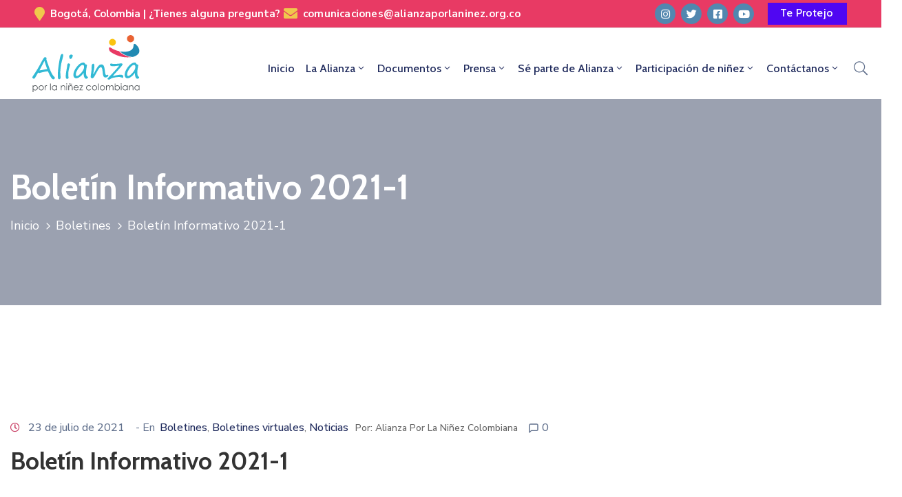

--- FILE ---
content_type: text/html; charset=UTF-8
request_url: https://alianzaporlaninez.org.co/boletin-informativo-2021-1/
body_size: 22217
content:

<!DOCTYPE html>
<html lang="es" >

<head>
    <meta http-equiv="Content-Type" content="text/html; charset=UTF-8" />
    <link rel="profile" href="//gmpg.org/xfn/11">
    <link rel="pingback" href="">
    <meta http-equiv="X-UA-Compatible" content="IE=edge">
    <meta name="viewport" content="width=device-width, initial-scale=1, shrink-to-fit=no"/>
    
    <link rel="dns-prefetch" href="//fonts.gstatic.com/" />
    <link rel="dns-prefetch" href="//fonts.googleapis.com/" />    
    <link rel="dns-prefetch" href="//www.googletagmanager.com/" />     
    <link rel="dns-prefetch" href="//connect.facebook.net/" />
    <title>Boletín Informativo 2021-1 &#8211; Alianza por la Niñez Colombiana</title>
<meta name='robots' content='max-image-preview:large' />
<link rel='dns-prefetch' href='//fonts.googleapis.com' />
<link rel="alternate" type="application/rss+xml" title="Alianza por la Niñez Colombiana &raquo; Feed" href="https://alianzaporlaninez.org.co/feed/" />
<link rel="alternate" type="application/rss+xml" title="Alianza por la Niñez Colombiana &raquo; Feed de los comentarios" href="https://alianzaporlaninez.org.co/comments/feed/" />
<link rel="alternate" type="application/rss+xml" title="Alianza por la Niñez Colombiana &raquo; Comentario Boletín Informativo 2021-1 del feed" href="https://alianzaporlaninez.org.co/boletin-informativo-2021-1/feed/" />
<style id='wp-img-auto-sizes-contain-inline-css' type='text/css'>
img:is([sizes=auto i],[sizes^="auto," i]){contain-intrinsic-size:3000px 1500px}
/*# sourceURL=wp-img-auto-sizes-contain-inline-css */
</style>
<link rel='stylesheet' id='wp-block-library-css' href='https://alianzaporlaninez.org.co/wp-includes/css/dist/block-library/style.min.css' type='text/css' media='all' />
<style id='global-styles-inline-css' type='text/css'>
:root{--wp--preset--aspect-ratio--square: 1;--wp--preset--aspect-ratio--4-3: 4/3;--wp--preset--aspect-ratio--3-4: 3/4;--wp--preset--aspect-ratio--3-2: 3/2;--wp--preset--aspect-ratio--2-3: 2/3;--wp--preset--aspect-ratio--16-9: 16/9;--wp--preset--aspect-ratio--9-16: 9/16;--wp--preset--color--black: #000000;--wp--preset--color--cyan-bluish-gray: #abb8c3;--wp--preset--color--white: #ffffff;--wp--preset--color--pale-pink: #f78da7;--wp--preset--color--vivid-red: #cf2e2e;--wp--preset--color--luminous-vivid-orange: #ff6900;--wp--preset--color--luminous-vivid-amber: #fcb900;--wp--preset--color--light-green-cyan: #7bdcb5;--wp--preset--color--vivid-green-cyan: #00d084;--wp--preset--color--pale-cyan-blue: #8ed1fc;--wp--preset--color--vivid-cyan-blue: #0693e3;--wp--preset--color--vivid-purple: #9b51e0;--wp--preset--gradient--vivid-cyan-blue-to-vivid-purple: linear-gradient(135deg,rgb(6,147,227) 0%,rgb(155,81,224) 100%);--wp--preset--gradient--light-green-cyan-to-vivid-green-cyan: linear-gradient(135deg,rgb(122,220,180) 0%,rgb(0,208,130) 100%);--wp--preset--gradient--luminous-vivid-amber-to-luminous-vivid-orange: linear-gradient(135deg,rgb(252,185,0) 0%,rgb(255,105,0) 100%);--wp--preset--gradient--luminous-vivid-orange-to-vivid-red: linear-gradient(135deg,rgb(255,105,0) 0%,rgb(207,46,46) 100%);--wp--preset--gradient--very-light-gray-to-cyan-bluish-gray: linear-gradient(135deg,rgb(238,238,238) 0%,rgb(169,184,195) 100%);--wp--preset--gradient--cool-to-warm-spectrum: linear-gradient(135deg,rgb(74,234,220) 0%,rgb(151,120,209) 20%,rgb(207,42,186) 40%,rgb(238,44,130) 60%,rgb(251,105,98) 80%,rgb(254,248,76) 100%);--wp--preset--gradient--blush-light-purple: linear-gradient(135deg,rgb(255,206,236) 0%,rgb(152,150,240) 100%);--wp--preset--gradient--blush-bordeaux: linear-gradient(135deg,rgb(254,205,165) 0%,rgb(254,45,45) 50%,rgb(107,0,62) 100%);--wp--preset--gradient--luminous-dusk: linear-gradient(135deg,rgb(255,203,112) 0%,rgb(199,81,192) 50%,rgb(65,88,208) 100%);--wp--preset--gradient--pale-ocean: linear-gradient(135deg,rgb(255,245,203) 0%,rgb(182,227,212) 50%,rgb(51,167,181) 100%);--wp--preset--gradient--electric-grass: linear-gradient(135deg,rgb(202,248,128) 0%,rgb(113,206,126) 100%);--wp--preset--gradient--midnight: linear-gradient(135deg,rgb(2,3,129) 0%,rgb(40,116,252) 100%);--wp--preset--font-size--small: 13px;--wp--preset--font-size--medium: 20px;--wp--preset--font-size--large: 36px;--wp--preset--font-size--x-large: 42px;--wp--preset--spacing--20: 0.44rem;--wp--preset--spacing--30: 0.67rem;--wp--preset--spacing--40: 1rem;--wp--preset--spacing--50: 1.5rem;--wp--preset--spacing--60: 2.25rem;--wp--preset--spacing--70: 3.38rem;--wp--preset--spacing--80: 5.06rem;--wp--preset--shadow--natural: 6px 6px 9px rgba(0, 0, 0, 0.2);--wp--preset--shadow--deep: 12px 12px 50px rgba(0, 0, 0, 0.4);--wp--preset--shadow--sharp: 6px 6px 0px rgba(0, 0, 0, 0.2);--wp--preset--shadow--outlined: 6px 6px 0px -3px rgb(255, 255, 255), 6px 6px rgb(0, 0, 0);--wp--preset--shadow--crisp: 6px 6px 0px rgb(0, 0, 0);}:where(.is-layout-flex){gap: 0.5em;}:where(.is-layout-grid){gap: 0.5em;}body .is-layout-flex{display: flex;}.is-layout-flex{flex-wrap: wrap;align-items: center;}.is-layout-flex > :is(*, div){margin: 0;}body .is-layout-grid{display: grid;}.is-layout-grid > :is(*, div){margin: 0;}:where(.wp-block-columns.is-layout-flex){gap: 2em;}:where(.wp-block-columns.is-layout-grid){gap: 2em;}:where(.wp-block-post-template.is-layout-flex){gap: 1.25em;}:where(.wp-block-post-template.is-layout-grid){gap: 1.25em;}.has-black-color{color: var(--wp--preset--color--black) !important;}.has-cyan-bluish-gray-color{color: var(--wp--preset--color--cyan-bluish-gray) !important;}.has-white-color{color: var(--wp--preset--color--white) !important;}.has-pale-pink-color{color: var(--wp--preset--color--pale-pink) !important;}.has-vivid-red-color{color: var(--wp--preset--color--vivid-red) !important;}.has-luminous-vivid-orange-color{color: var(--wp--preset--color--luminous-vivid-orange) !important;}.has-luminous-vivid-amber-color{color: var(--wp--preset--color--luminous-vivid-amber) !important;}.has-light-green-cyan-color{color: var(--wp--preset--color--light-green-cyan) !important;}.has-vivid-green-cyan-color{color: var(--wp--preset--color--vivid-green-cyan) !important;}.has-pale-cyan-blue-color{color: var(--wp--preset--color--pale-cyan-blue) !important;}.has-vivid-cyan-blue-color{color: var(--wp--preset--color--vivid-cyan-blue) !important;}.has-vivid-purple-color{color: var(--wp--preset--color--vivid-purple) !important;}.has-black-background-color{background-color: var(--wp--preset--color--black) !important;}.has-cyan-bluish-gray-background-color{background-color: var(--wp--preset--color--cyan-bluish-gray) !important;}.has-white-background-color{background-color: var(--wp--preset--color--white) !important;}.has-pale-pink-background-color{background-color: var(--wp--preset--color--pale-pink) !important;}.has-vivid-red-background-color{background-color: var(--wp--preset--color--vivid-red) !important;}.has-luminous-vivid-orange-background-color{background-color: var(--wp--preset--color--luminous-vivid-orange) !important;}.has-luminous-vivid-amber-background-color{background-color: var(--wp--preset--color--luminous-vivid-amber) !important;}.has-light-green-cyan-background-color{background-color: var(--wp--preset--color--light-green-cyan) !important;}.has-vivid-green-cyan-background-color{background-color: var(--wp--preset--color--vivid-green-cyan) !important;}.has-pale-cyan-blue-background-color{background-color: var(--wp--preset--color--pale-cyan-blue) !important;}.has-vivid-cyan-blue-background-color{background-color: var(--wp--preset--color--vivid-cyan-blue) !important;}.has-vivid-purple-background-color{background-color: var(--wp--preset--color--vivid-purple) !important;}.has-black-border-color{border-color: var(--wp--preset--color--black) !important;}.has-cyan-bluish-gray-border-color{border-color: var(--wp--preset--color--cyan-bluish-gray) !important;}.has-white-border-color{border-color: var(--wp--preset--color--white) !important;}.has-pale-pink-border-color{border-color: var(--wp--preset--color--pale-pink) !important;}.has-vivid-red-border-color{border-color: var(--wp--preset--color--vivid-red) !important;}.has-luminous-vivid-orange-border-color{border-color: var(--wp--preset--color--luminous-vivid-orange) !important;}.has-luminous-vivid-amber-border-color{border-color: var(--wp--preset--color--luminous-vivid-amber) !important;}.has-light-green-cyan-border-color{border-color: var(--wp--preset--color--light-green-cyan) !important;}.has-vivid-green-cyan-border-color{border-color: var(--wp--preset--color--vivid-green-cyan) !important;}.has-pale-cyan-blue-border-color{border-color: var(--wp--preset--color--pale-cyan-blue) !important;}.has-vivid-cyan-blue-border-color{border-color: var(--wp--preset--color--vivid-cyan-blue) !important;}.has-vivid-purple-border-color{border-color: var(--wp--preset--color--vivid-purple) !important;}.has-vivid-cyan-blue-to-vivid-purple-gradient-background{background: var(--wp--preset--gradient--vivid-cyan-blue-to-vivid-purple) !important;}.has-light-green-cyan-to-vivid-green-cyan-gradient-background{background: var(--wp--preset--gradient--light-green-cyan-to-vivid-green-cyan) !important;}.has-luminous-vivid-amber-to-luminous-vivid-orange-gradient-background{background: var(--wp--preset--gradient--luminous-vivid-amber-to-luminous-vivid-orange) !important;}.has-luminous-vivid-orange-to-vivid-red-gradient-background{background: var(--wp--preset--gradient--luminous-vivid-orange-to-vivid-red) !important;}.has-very-light-gray-to-cyan-bluish-gray-gradient-background{background: var(--wp--preset--gradient--very-light-gray-to-cyan-bluish-gray) !important;}.has-cool-to-warm-spectrum-gradient-background{background: var(--wp--preset--gradient--cool-to-warm-spectrum) !important;}.has-blush-light-purple-gradient-background{background: var(--wp--preset--gradient--blush-light-purple) !important;}.has-blush-bordeaux-gradient-background{background: var(--wp--preset--gradient--blush-bordeaux) !important;}.has-luminous-dusk-gradient-background{background: var(--wp--preset--gradient--luminous-dusk) !important;}.has-pale-ocean-gradient-background{background: var(--wp--preset--gradient--pale-ocean) !important;}.has-electric-grass-gradient-background{background: var(--wp--preset--gradient--electric-grass) !important;}.has-midnight-gradient-background{background: var(--wp--preset--gradient--midnight) !important;}.has-small-font-size{font-size: var(--wp--preset--font-size--small) !important;}.has-medium-font-size{font-size: var(--wp--preset--font-size--medium) !important;}.has-large-font-size{font-size: var(--wp--preset--font-size--large) !important;}.has-x-large-font-size{font-size: var(--wp--preset--font-size--x-large) !important;}
/*# sourceURL=global-styles-inline-css */
</style>

<style id='classic-theme-styles-inline-css' type='text/css'>
/*! This file is auto-generated */
.wp-block-button__link{color:#fff;background-color:#32373c;border-radius:9999px;box-shadow:none;text-decoration:none;padding:calc(.667em + 2px) calc(1.333em + 2px);font-size:1.125em}.wp-block-file__button{background:#32373c;color:#fff;text-decoration:none}
/*# sourceURL=/wp-includes/css/classic-themes.min.css */
</style>
<link rel='stylesheet' id='contact-form-7-css' href='https://alianzaporlaninez.org.co/wp-content/plugins/contact-form-7/includes/css/styles.css' type='text/css' media='all' />
<link rel='stylesheet' id='ovadep_style-css' href='https://alianzaporlaninez.org.co/wp-content/plugins/ova-dep/assets/css/frontend/ovadep-style.css' type='text/css' media='all' />
<link rel='stylesheet' id='ovadoc_style-css' href='https://alianzaporlaninez.org.co/wp-content/plugins/ova-doc/assets/css/frontend/ovadoc-style.css' type='text/css' media='all' />
<link rel='stylesheet' id='event-frontend-css' href='https://alianzaporlaninez.org.co/wp-content/plugins/ova-events/assets/css/frontend/event.css' type='text/css' media='all' />
<link rel='stylesheet' id='ovapor_style-css' href='https://alianzaporlaninez.org.co/wp-content/plugins/ova-portfolio/assets/css/frontend/ovapor-style.css' type='text/css' media='all' />
<link rel='stylesheet' id='ovasev_style-css' href='https://alianzaporlaninez.org.co/wp-content/plugins/ova-sev/assets/css/frontend/ovasev-style.css' type='text/css' media='all' />
<link rel='stylesheet' id='ovateam_style-css' href='https://alianzaporlaninez.org.co/wp-content/plugins/ova-team/assets/css/frontend/ovateam-style.css' type='text/css' media='all' />
<link rel='stylesheet' id='give-styles-css' href='https://alianzaporlaninez.org.co/wp-content/plugins/give/assets/dist/css/give.css' type='text/css' media='all' />
<link rel='stylesheet' id='give-donation-summary-style-frontend-css' href='https://alianzaporlaninez.org.co/wp-content/plugins/give/assets/dist/css/give-donation-summary.css' type='text/css' media='all' />
<link rel='stylesheet' id='fancybox-css' href='https://alianzaporlaninez.org.co/wp-content/themes/egovt/assets/libs/fancybox-master/dist/jquery.fancybox.min.css' type='text/css' media='all' />
<link rel='stylesheet' id='bootstrap-css' href='https://alianzaporlaninez.org.co/wp-content/themes/egovt/assets/libs/bootstrap/css/bootstrap.min.css' type='text/css' media='all' />
<link rel='stylesheet' id='linearicons-css' href='https://alianzaporlaninez.org.co/wp-content/themes/egovt/assets/libs/linearicons/style.css' type='text/css' media='all' />
<link rel='stylesheet' id='select2-css' href='https://alianzaporlaninez.org.co/wp-content/themes/egovt/assets/libs/select2/select2.min.css' type='text/css' media='all' />
<link rel='stylesheet' id='v4-shims-css' href='https://alianzaporlaninez.org.co/wp-content/themes/egovt/assets/libs/fontawesome/css/v4-shims.min.css' type='text/css' media='all' />
<link rel='stylesheet' id='fontawesome-css' href='https://alianzaporlaninez.org.co/wp-content/themes/egovt/assets/libs/fontawesome/css/all.min.css' type='text/css' media='all' />
<link rel='stylesheet' id='elegant-font-css' href='https://alianzaporlaninez.org.co/wp-content/themes/egovt/assets/libs/elegant_font/ele_style.css' type='text/css' media='all' />
<link rel='stylesheet' id='jquery-ui-css' href='https://alianzaporlaninez.org.co/wp-content/themes/egovt/assets/libs/jquery-ui/jquery-ui.min.css' type='text/css' media='all' />
<link rel='stylesheet' id='egovt-theme-css' href='https://alianzaporlaninez.org.co/wp-content/themes/egovt/assets/css/theme.css' type='text/css' media='all' />
<link rel='stylesheet' id='egovt-parent-style-css' href='https://alianzaporlaninez.org.co/wp-content/themes/egovt/style.css' type='text/css' media='all' />
<link rel='stylesheet' id='egovt-style-css' href='https://alianzaporlaninez.org.co/wp-content/themes/egovt-child/style.css' type='text/css' media='all' />
<style id='egovt-style-inline-css' type='text/css'>

body{
	font-family: Nunito Sans;
	font-weight: 400;
	font-size: 17px;
	line-height: 26px;
	letter-spacing: 0px;
	color: #32b9d4;
}


h1,h2,h3,h4,h5,h6, .nav_comment_text
{
	font-family: Cabin;
	color: #202b5d;
}
.cal1,.second_font{
	font-family: Cabin !important;
}
.according-egov .elementor-accordion .elementor-accordion-item .elementor-tab-content,
.egovt-tab .elementor-widget-tabs .elementor-tab-content
{
	font-family: Nunito Sans;
}

.sidebar .widget.recent-posts-widget-with-thumbnails ul li a .rpwwt-post-title,
.sidebar .widget.recent-posts-widget-with-thumbnails ul li .rpwwt-post-date,
.sidebar .widget.widget_tag_cloud .tagcloud a,
.blog_pagination .pagination li.page-numbers a,
.single-post-egovt article.post-wrap .post-tag .post-tags a,
.content_comments .comments ul.commentlists li.comment .comment-details .author-name .name,
.content_comments .comments ul.commentlists li.comment .comment-details .author-name .date,
.content_comments .comments ul.commentlists li.comment .comment-body .ova_reply .comment-reply-link,
.content_comments .comments ul.commentlists li.comment .comment-body .ova_reply .comment-edit-link,
.content_comments .comments .comment-respond .comment-form textarea,
.content_comments .comments .comment-respond .comment-form input[type="text"],
.content_comments .comments .comment-respond .comment-form p.form-submit #submit,
.ova-single-text,
.egovt_counter_team .elementor-counter .elementor-counter-number-wrapper .elementor-counter-number,
.egovt_button .elementor-button-wrapper .elementor-button,
.according-egov .elementor-accordion .elementor-accordion-item .elementor-tab-title a,
.egovt-tab.elementor-widget-tabs .elementor-tabs .elementor-tabs-wrapper .elementor-tab-title a,
.egovt-tab.elementor-widget-tabs .elementor-tabs .elementor-tabs-wrapper .elementor-tab-title,
.egovt-tab.elementor-widget-tabs .elementor-tabs .elementor-tabs-content-wrapper .elementor-tab-title,
.search_archive_event form .select2-selection.select2-selection--single .select2-selection__rendered,
.search_archive_event form .start_date input::placeholder, 
.search_archive_event form .end_date input::placeholder,
.ova_time_countdown .due_date .countdown-section .countdown-amount,
.ova_time_countdown .due_date .countdown-section .countdown-period,
.woocommerce .ova-shop-wrap .content-area ul.products li.product .price,
.woocommerce .ova-shop-wrap .content-area .woocommerce-pagination ul.page-numbers li .page-numbers,
.woocommerce .ova-shop-wrap .content-area .onsale,
.woocommerce .ova-shop-wrap .content-area .woocommerce-result-count,
.woocommerce .ova-shop-wrap .content-area .woocommerce-ordering .select2-container--default .select2-selection--single .select2-selection__rendered,
.woocommerce .ova-shop-wrap .woo-sidebar .widget_products ul.product_list_widget li a .product-title,
.woocommerce .ova-shop-wrap .woo-sidebar .widget_products ul.product_list_widget li .woocommerce-Price-amount,
.woocommerce .ova-shop-wrap .content-area .product .summary .price,
.woocommerce .ova-shop-wrap .content-area .product .summary .stock,
.woocommerce .ova-shop-wrap .content-area .product .summary .cart .quantity input,
.woocommerce .ova-shop-wrap .content-area .product .summary .cart .single_add_to_cart_button,
.woocommerce .ova-shop-wrap .content-area .product .summary .product_meta .posted_in,
.woocommerce .ova-shop-wrap .content-area .product .summary .product_meta .tagged_as,
.woocommerce .ova-shop-wrap .content-area .product .woocommerce-tabs ul.tabs li a,
.woocommerce .ova-shop-wrap .content-area .product .woocommerce-tabs .woocommerce-Tabs-panel #reviews #comments ol.commentlist li .comment_container .comment-text .meta,
.woocommerce .ova-shop-wrap .content-area .product .woocommerce-tabs .woocommerce-Tabs-panel #reviews #review_form_wrapper #review_form #respond .comment-reply-title,
.woocommerce .ova-shop-wrap .content-area .product .woocommerce-tabs .woocommerce-Tabs-panel #reviews #review_form_wrapper #review_form #respond .comment-form label,
.woocommerce .ova-shop-wrap .woo-sidebar .widget_price_filter .price_slider_wrapper .price_slider_amount .button,
.woocommerce .woocommerce-cart-form table.shop_table thead tr th,
.woocommerce .woocommerce-cart-form table.shop_table tbody tr td,
.woocommerce .woocommerce-cart-form table.shop_table tbody tr td.product-quantity input,
.woocommerce .woocommerce-cart-form table.shop_table tbody tr td.actions .coupon .button,
.woocommerce .woocommerce-cart-form table.shop_table tbody tr td.actions .button,
.woocommerce .cart-collaterals .cart_totals .shop_table th,
.woocommerce .cart-collaterals .cart_totals .shop_table td,
.woocommerce .cart-collaterals .cart_totals .shop_table tr.woocommerce-shipping-totals ul#shipping_method li label,
.woocommerce .cart-collaterals .cart_totals .shop_table tr.woocommerce-shipping-totals .woocommerce-shipping-destination,
.woocommerce .cart-collaterals .cart_totals .shop_table tr.woocommerce-shipping-totals .woocommerce-shipping-calculator .shipping-calculator-button,
.woocommerce .cart-collaterals .cart_totals .shop_table tr.woocommerce-shipping-totals .woocommerce-shipping-calculator .button,
.woocommerce .cart-collaterals .cart_totals .checkout-button,
.woocommerce-checkout .woocommerce-billing-fields .form-row label,
.woocommerce-checkout table.shop_table td,
.woocommerce-checkout table.shop_table th,
.woocommerce-checkout .woocommerce-checkout-payment ul.wc_payment_methods li label,
.woocommerce-checkout #payment .place-order #place_order,
.woocommerce-checkout .woocommerce-additional-fields .form-row label,
.woocommerce-checkout .woocommerce-form-coupon-toggle .woocommerce-info,
.woocommerce .ova-shop-wrap .content-area .product .summary form.cart table.variations tr td,
.woocommerce-checkout form.checkout_coupon .button,
.ova_toggle_custom_egovt .elementor-toggle-item .elementor-tab-title a,
.egovt_404_page .search-form input[type="submit"],
.ova_egovt_counter.elementor-widget-counter .elementor-counter-number-wrapper,
.ova_egovt_counter.elementor-widget-counter .elementor-counter-title,
.egovt_form_mail_comming_soon .mailchimp_custom .ova_mcwp_mail input[type="email"],
.woocommerce #customer_login .woocommerce-form .form-row label,
.woocommerce .ova-shop-wrap .woo-sidebar .widget_product_tag_cloud .tagcloud a,
.single_event .event_content .tab-Location .tab-content .contact .info-contact li span:nth-child(1),
.ova_menu_page a,
.ovatheme_header_default nav.navbar li a,
.ovatheme_header_default nav.navbar li a,
.ova_shortcode_donation.type2 .give-form-wrap .give-form #give-donation-level-button-wrap .give-donation-level-btn,
.ova_shortcode_donation .give-form-wrap .give-form .give-btn,
form[id*=give-form] #give-final-total-wrap .give-donation-total-label,
form[id*=give-form] #give-final-total-wrap .give-final-total-amount,
#give-recurring-form .form-row label, form.give-form .form-row label, form[id*=give-form] .form-row label,
#give-recurring-form h3.give-section-break, #give-recurring-form h4.give-section-break, #give-recurring-form legend, form.give-form h3.give-section-break, form.give-form h4.give-section-break, form.give-form legend, form[id*=give-form] h3.give-section-break, form[id*=give-form] h4.give-section-break, form[id*=give-form] legend,
form[id*=give-form] #give-gateway-radio-list>li label.give-gateway-option,
.ova_single_give_form .give_forms .summary .donation .give-form-wrap .give-donation-levels-wrap button,
form[id*=give-form] .give-donation-amount #give-amount, form[id*=give-form] .give-donation-amount #give-amount-text,
.ova_single_give_form .give_forms .summary .donation .give-form-wrap .give-currency-symbol,
.give-donor__image,
.ova_single_give_form .give_forms .summary .give_form_info #donor .give-grid .give-donor__total

{
	font-family: Cabin;
}

article.post-wrap .post-meta .post-meta-content .post-date .left i,
article.post-wrap .post-meta .post-meta-content .wp-categories a:hover,
article.post-wrap .post-meta .post-meta-content .wp-author a:hover,
.sidebar .widget.recent-posts-widget-with-thumbnails ul li a .rpwwt-post-title:hover,
article.post-wrap .carousel .carousel-control-prev:hover i, 
article.post-wrap .carousel .carousel-control-next:hover i,
article.post-wrap .post-title a:hover h2,
.blog-grid article.post-wrap .post-meta-grid .post-meta-content-grid .categories a:hover,
.blog-grid article.post-wrap .post-footer .egovt-post-readmore a:hover,
.default article.post-wrap .post-footer .socials-inner .share-social .share-social-icons li a:hover,
.single-post-egovt article.post-wrap .post-tag .post-tags a:hover,
.content_comments .comments .comment-respond small a,
.ova-search-page .page-title span,
.switch-lang .current-lang .lang-text:hover,
.switch-lang .current-lang .lang-text:hover:after,
.switch-lang .lang-dropdown .selecting-lang .lang-text:hover,
.elementor-widget-ova_header .wrap_ova_header .ova_header_el .ovatheme_breadcrumbs .breadcrumb a:hover,
.ova-contact-info.type2 .address .text_link a:hover,
.ova-contact-info.type2 .icon svg,
.ova-contact-info.type2 .icon i,
.sidebar .widget.recent-posts-widget-with-thumbnails ul li .rpwwt-post-date::before,
.content_comments .comments ul.commentlists li.comment .comment-body .ova_reply .comment-reply-link:hover,
.content_comments .comments ul.commentlists li.comment .comment-body .ova_reply .comment-edit-link:hover,
.ovatheme_header_default nav.navbar li a:hover,
.ova_wrap_search_popup i:hover,
.elementor-widget-ova_menu .ova_nav ul.menu > li > a:hover,
.elementor-widget-ova_menu .ova_nav ul.menu .dropdown-menu li a:hover,
.elementor-widget-ova_menu .ova_nav ul.menu > li.active > a,
.elementor-widget-ova_menu .ova_nav ul.menu > li.current-menu-parent > a,


.ova-contact-info .address a:hover,
.ova_menu_page .menu li a:hover,
.ova_menu_page .menu li.active a,
.ova-info-content .ova-email a:hover,
.ova-info-content .ova-phone a:hover,
.archive_team .content .items .content_info .ova-info-content .ova-social ul li a:hover i,
.archive_team .ova-info-content .name:hover,
.egovt_list_single_team .elementor-icon-list-items .elementor-icon-list-item .elementor-icon-list-icon i,
.ova_team_single .ova_info .ova-info-content .ova-email a:hover,
.ova_team_single .ova_info .ova-info-content .ova-phone a:hover,
.egovt_counter_team .elementor-counter .elementor-counter-number-wrapper .elementor-counter-number,
.ova-testimonial .slide-testimonials .client_info .icon-quote span::before,
.ova_doc_wrap .ova-doc-sidebar .ova_info .ova-list-cat ul li a:hover,
.ova_doc_wrap .ova_doc_content .doc-meta .doc-categories .cat-doc a:hover,
.ova_doc_wrap .ova_doc_content .ova-list-attachment li .ova-download a,
.ova_doc_wrap.archive-doc .ova_doc_content .items-doc .doc-icon-title .doc-title-item .doc-title a:hover,
.egov_editor_check svg,
.ova_dep_wrap .ova-dep-sidebar .ova_info .ova-list-dep ul li a:hover,
.ova_dep_wrap .ova-dep-sidebar .ova_info .dep-file-sidebar .ova-file-name-size .ova-file-name a:hover,
.ova_list_dep .content .icon-dep span::before,
.ova_list_dep .content .title-dep a:hover,
.ova_list_dep .content .dep-content-sub .dep-readmore:hover,
.ova_dep_wrap .ova_dep_content .ova-list-attachment li .ova-download a,
.archive_dep .content .ova-content .title a:hover,
.archive_dep .content .items:hover .ova-content .icon span i::before,
.ova_list_checked ul li svg,
.ova_feature .title a:hover,
.ova_feature .content-sub .readmore:hover,
.ova_feature .icon span::before,
.ova_sev_wrap .ova-sev-sidebar .ova_info .sev-file-sidebar .ova-file-name-size .ova-file-name a:hover,
.ova_sev_list_file .ova-list-attachment li .ova-download a:hover,
.ova_sev_wrap .ova-sev-sidebar .ova_info .ova-list-sev ul li a:hover,
.egovt-tab.elementor-widget-tabs .elementor-tabs .elementor-tabs-content-wrapper .elementor-tab-title.elementor-active,
.ova_feature.version_2 .items .title a:hover,
.ova_sev_list_file .ova-list-attachment li .ova-file-name-size .ova-file-name a:hover,
.archive_sev .items .icon span::before,
.archive_sev .items .title a:hover,
.archive_sev .items .content-sub .readmore:hover,
.ovaev-content.content-grid .desc .event_post .post_cat a.event_type:hover,
.ovaev-content.content-grid .desc .event_post .event_title a:hover,
.ovaev-content.content-grid .desc .event_post .post_cat a.event_type:hover,
.ovaev-content.content-list .desc .event_post .event_title a:hover,
.ovaev-content.content-list .date-event .date-month,
.ovaev-content.content-list .desc .event_post .post_cat a.event_type:hover,
.ovaev-content.content-list .content .desc .event_post .event_title a:hover,
.sidebar-event .widget_list_event .list-event .item-event .ova-content .title a:hover,
.sidebar-event .widget_feature_event .event-feature .item-event .desc .event_post .event_title a:hover,
.sidebar-event .widget_feature_event .event-feature .item-event .desc .event_post .post_cat .event_type:hover,
.sidebar-event .widget_list_event .button-all-event a:hover,
.single_event .event_content .event-tags a:hover,
.single_event .event_content .event-related .item-event .desc .event_post .post_cat .event_type:hover,
.single_event .event_content .event-related .item-event .desc .event_post .event_title a:hover,
.ova-team-slider .content .items .ova-info a.name:hover,
.single_event .event_content .tab-Location .tab-content .contact .info-contact li a.info:hover,
.ovaev-event-element .title-event,
.ovaev-event-element .item .title a:hover,
.wrap-portfolio .archive-por .content-por .ovapor-item .content-item .category a:hover,
.wrap-portfolio .archive-por .content-por .ovapor-item .content-item .title a:hover,
.wrap-portfolio .single-por .wrap-content-por .info-por a:hover,
.wrap-portfolio .single-por .single-foot-por .ova-next-pre-post .pre .num-2 span,
.wrap-portfolio .single-por .single-foot-por .ova-next-pre-post .next .num-2 span,
.wrap-portfolio .single-por .single-foot-por .ova-next-pre-post .pre .num-1 a:hover i,
.wrap-portfolio .single-por .single-foot-por .ova-next-pre-post .next .num-1 a:hover i,
.wrap-portfolio .single-por .single-foot-por .ova-next-pre-post .pre .num-2 a:hover,
.wrap-portfolio .single-por .single-foot-por .ova-next-pre-post .next .num-2 a:hover,
.wrap-related-por .related-por .ovapor-item .content-item .category a:hover,
.wrap-related-por .related-por .ovapor-item .content-item .title a:hover,
.wrap-portfolio .single-por .info-por a:hover,
.woocommerce .ova-shop-wrap .content-area ul.products li.product .woocommerce-loop-product__title a:hover,
.woocommerce .ova-shop-wrap .woo-sidebar .widget_products ul.product_list_widget li a .product-title:hover,
.woocommerce .ova-shop-wrap .woo-sidebar .widget_product_tag_cloud .tagcloud a:hover,
.woocommerce .ova-shop-wrap .content-area .product .summary .product_meta .posted_in a:hover,
.woocommerce .ova-shop-wrap .content-area .product .summary .product_meta .tagged_as a:hover,
.woocommerce .ova-shop-wrap .content-area .product .summary .woocommerce-product-rating .star-rating span,
.woocommerce .ova-shop-wrap .content-area .product .woocommerce-tabs .woocommerce-Tabs-panel #reviews #comments ol.commentlist li .comment_container .comment-text .star-rating,
.woocommerce .ova-shop-wrap .content-area .product .woocommerce-tabs .woocommerce-Tabs-panel #reviews #review_form_wrapper #review_form #respond .comment-form .comment-form-rating .stars:hover a,
.woocommerce ul.products li.product .star-rating,
.woocommerce .ova-shop-wrap .woo-sidebar .widget_products ul.product_list_widget li .star-rating,
.woocommerce .woocommerce-cart-form table.shop_table tbody tr td.product-name a:hover,
.woocommerce .ova-shop-wrap .content-area .product .summary form.cart table.variations tr td .reset_variations:hover,
.woocommerce .ova-shop-wrap .content-area .product .summary form.cart table.group_table td a:hover,
.ova-history .wp-item .wp-year .year,
.egovt_icon_couter.elementor-widget-html .elementor-widget-container i::before,
.ova-document-list .list-doc .item h3.title a:hover,
.ova-document-list .readmore a:hover,
.ovaev-event-element .desc .event_post .post_cat .event_type:hover,
.ovaev-event-element .desc .event_post .event_title a:hover,
.ovaev-event-element.version_2 .title-readmore .read-more:hover,
.ova_feature_box.version_1 .ova-content .title a:hover,
.ova_feature_box.version_1 .ova-content .readmore a:hover,
.ova_feature_box.version_2 .ova-content .title a:hover,
.ova_feature_box.version_3 .ova-content .readmore a:hover,
.ova_por_slide.por_element .ovapor-item .content-item .category a:hover,
.ova_por_slide.por_element .ovapor-item .content-item .title a:hover,
.ova_box_resource .title a,
.ova_box_contact .phone a,
.ova_contact_slide .owl-carousel .owl-nav > button:hover i,
.ova_contact_slide .slide-contact .item .mail a:hover,
.ova_contact_slide .slide-contact .item .phone a:hover,
.woocommerce #customer_login .woocommerce-form.woocommerce-form-login .form-row.woocommerce-form-row.rememberme_lost_password a:hover,
.woocommerce ul.egovt-login-register-woo li.active a,
.woocommerce form.woocommerce-form-login.login .form-row.woocommerce-form-row.rememberme_lost_password a:hover,
.ova_dep_wrap .ova-dep-sidebar .ova_info .ova-list-dep ul li.active a,
.ova_sev_wrap .ova-sev-sidebar .ova_info .ova-list-sev .title-list-sev a:hover,
.ova_doc_wrap .ova-doc-sidebar .ova_info .ova-list-cat ul li.active a,
.ova_dep_wrap .ova-dep-sidebar .ova_info .ova-list-dep .title-list-dep:hover,
.ova_sev_wrap .ova-sev-sidebar .ova_info .ova-list-sev ul li.active a,
.ova_menu_page.type1.show-arrow a:hover:before,
.single-post-egovt article.post-wrap .ova-next-pre-post .pre:hover .num-2 .title, 
.single-post-egovt article.post-wrap .ova-next-pre-post .next:hover .num-2 .title,
.single-post-egovt article.post-wrap .ova-next-pre-post .pre .num-2 span.text-label,
.single-post-egovt article.post-wrap .ova-next-pre-post .next .num-2 span.text-label,
.single_event .event_content .ova-next-pre-post .pre:hover .num-2 .title,
.single_event .event_content .ova-next-pre-post .next:hover .num-2 .title,
.single_event .event_content .ova-next-pre-post .pre .num-2 span.text-label,
.single_event .event_content .ova-next-pre-post .next .num-2 span.text-label,
.wrap-portfolio .single-por .single-foot-por .ova-next-pre-post .pre:hover .num-2 .title,
.wrap-portfolio .single-por .single-foot-por .ova-next-pre-post .next:hover .num-2 .title,
.wrap-portfolio .single-por .single-foot-por .ova-next-pre-post .pre span.text-label,
.wrap-portfolio .single-por .single-foot-por .ova-next-pre-post .next span.text-label,
.ova-contact-info.type3 .address a:hover,
.ova-contact-info.type1 .icon svg,
.ova-contact-info.type1 .address a:hover,
.blogname,
.ovatheme_header_default nav.navbar li.active a,
article.post-wrap.sticky .post-meta-content .post-date .ova-meta-general,
article.post-wrap.sticky .post-meta-content .wp-categories .categories a,
article.post-wrap.sticky .post-meta-content .wp-author .post-author a,
article.post-wrap.sticky .post-meta-content .comment .right span,
.ova_box_signature .name-job .name,
.ova_box_feature_2 .icon i:before,
.ova_archive_dep_slide .ova_dep_slide.content .owl-item .items:hover .ova-content .title a:hover,
.ova_box_resource_2 .list-link li a:hover,
.ova_box_resource_2 .title,
.ova_feature_box_2 .ova-content .number,
.ova_box_feature_2:hover .readmore a:hover,
article.post-wrap .post-title h2.post-title a:hover,

.sidebar .widget ul li a:hover

{
	color: #c83c62;
}

.single-post-egovt article.post-wrap .ova-next-pre-post .pre:hover .num-1 .icon , 
.single-post-egovt article.post-wrap .ova-next-pre-post .next:hover .num-1 .icon,
.single_event .event_content .ova-next-pre-post .pre:hover .num-1 .icon,
.single_event .event_content .ova-next-pre-post .next:hover .num-1 .icon,
.wrap-portfolio .single-por .single-foot-por .ova-next-pre-post .pre:hover .num-1 .icon,
.wrap-portfolio .single-por .single-foot-por .ova-next-pre-post .next:hover .num-1 .icon,
.ovatheme_header_default nav.navbar ul.dropdown-menu li.active > a,
.ovatheme_header_default nav.navbar ul.dropdown-menu li > a:hover,
.ova_box_feature_2 .readmore a:hover,
.sidebar .widget.widget_tag_cloud .tagcloud a:hover
{
	border-color: #c83c62;
	background-color: #c83c62;
}

.egov-link-color a:hover,
.egov-link-color a:hover span
{
	color: #c83c62 !important;
}

.default article.post-wrap .post-footer .egovt-post-readmore .btn-readmore,
.blog-grid article.post-wrap .post-meta-date .post-meta-content-date,
.content_comments .comments .comment-respond .comment-form p.form-submit #submit,
.ova-single-text,
.ova_wrap_search_popup .ova_search_popup .search-form .search-submit,
.ova-skill-bar .cove-killbar .skillbar-bar,
.ova_social .content a:hover,
.egovt_button .elementor-button-wrapper .elementor-button,
.ova-testimonial .slide-testimonials .owl-dots .owl-dot.active span,
.archive_dep .content .ova-content .icon span,
.ova_box_learnmore .content,
.ovaev-content.content-grid .date-event .date,
.sidebar-event .widget_feature_event .event-feature .item-event .date-event .date,
.single_event .event_content .event_intro .wrap-date-time-loc .wrap-date,
.single_event .event_content .event_intro .wrap-date-time-loc .wrap-time,
.single_event .event_content .event_intro .wrap-date-time-loc .wrap-loc,
.single_event .event_content .tab-Location ul.nav li.nav-item a.active::after,
.single_event .event_content .tab-Location ul.nav li.nav-item a:hover::after,
.single_event .event_content .event-related .item-event .date-event .date,
.ova_time_countdown .ova-button a:hover,
.ova-team-slider .owl-dots .owl-dot.active span,
.archive_event_type3 .filter-cat-event ul li.active a,
.archive_event_type3 .filter-cat-event ul li a:hover,
.wrap-portfolio .archive-por .content-por .ovapor-item .content-item .readmore a,
.wrap-portfolio .archive-por ul.list-cat-por li:hover a,
.wrap-portfolio .archive-por ul.list-cat-por li.active a,
.wrap-portfolio .archive-por .ova_more_por .ova-load-more-por,
.wrap-portfolio .archive-por .ova-nodata span,
.woocommerce .ova-shop-wrap .content-area ul.products li.product .button,
.woocommerce .ova-shop-wrap .content-area ul.products li.product a.added_to_cart,
.woocommerce .ova-shop-wrap .content-area .product .summary .cart .single_add_to_cart_button,
.woocommerce .ova-shop-wrap .content-area .product .woocommerce-tabs .woocommerce-Tabs-panel #reviews #review_form_wrapper #review_form #respond .comment-form .form-submit input,
.woocommerce .ova-shop-wrap .woo-sidebar .widget_price_filter .price_slider_wrapper .price_slider .ui-slider-range,.woocommerce .ova-shop-wrap .woo-sidebar .widget_price_filter .price_slider_wrapper .price_slider_amount .button:hover,
.woocommerce .woocommerce-cart-form table.shop_table tbody tr td.actions .button,
.woocommerce .cart-collaterals .cart_totals .shop_table tr.woocommerce-shipping-totals .woocommerce-shipping-calculator .button:hover,
.woocommerce .cart-collaterals .cart_totals .checkout-button,
.woocommerce-checkout #payment .place-order #place_order,
.woocommerce-checkout form.checkout_coupon .button,
.egovt_404_page .egovt-go-home a:hover,
.ova-history .wp-item .wp-year .dot .dot2,
.ova_feature.version_3 .items:hover,
.ova-document-list .icon-doc,
.ovaev-event-element .date-event .date,
.ova_feature.version_2 .items:hover .icon,
.egovt_heading_border_left:after,
.ova_list_link,
.ova_por_slide.por_element .ovapor-item .content-item .readmore a:hover,
.ova_por_slide.por_element .owl-dots .owl-dot.active span,
.ova_contact_slide .slide-contact .item h3,
.ova_contact_slide .owl-dots .owl-dot.active span,
.woocommerce #customer_login .woocommerce-form.woocommerce-form-login .woocommerce-form-login__submit,
.woocommerce #customer_login .woocommerce-form.woocommerce-form-register .woocommerce-form-register__submit,
.woocommerce ul.egovt-login-register-woo li.active a::after,
.woocommerce .woocommerce-message a.button,
.woocommerce form.woocommerce-form-login.login .woocommerce-form-login__submit,
#scrollUp,
.ova_feature_box.version_2:hover,
.ova_feature_box.version_2:hover .ova-image a:after,
.single-post-egovt article.post-wrap .ova-next-pre-post .ova-slash:hover span,
.single_event .event_content .ova-next-pre-post .ova-slash:hover span,
.wrap-portfolio .single-por .single-foot-por .ova-next-pre-post .ova-slash:hover span,
.wrap-portfolio .archive-por .content-por.grid-portfolio .ovapor-item .content-item .readmore a:hover,
.wrap-related-por .related-por .ovapor-item .content-item .readmore a:hover,
.elementor-widget-ova_menu .ova_nav ul.menu .dropdown-menu li.active > a,
.elementor-widget-ova_menu .ova_nav ul.menu .dropdown-menu li > a:hover,
.elementor-widget-ova_menu .ova_nav ul.menu .dropdown-menu li a:after,
.ovatheme_header_default nav.navbar ul.dropdown-menu li a:before,
.sidebar .widget.widget_categories li > a:before, 
.sidebar .widget.widget_archive li > a:before,
.sidebar .widget.widget_links li > a:before,
.sidebar .widget.widget_meta li > a:before,
.sidebar .widget.widget_nav_menu li > a:before,
.sidebar .widget.widget_pages li > a:before,
.sidebar .widget.widget_recent_entries li > a:before,
.sidebar .widget.widget_product_categories li > a:before,
.ova_archive_dep_slide .ova_dep_slide .owl-dots .owl-dot.active span,
.ova-team-slider-2 .owl-dots .owl-dot.active span,
.ovaev-event-element.ovaev-event-slide .owl-nav button.owl-prev:hover,
.ovaev-event-element.ovaev-event-slide .owl-nav button.owl-next:hover,
.ova-blog-slide.blog-grid .owl-nav button:hover,
.ovaev-event-element.ovaev-event-slide .owl-dots .owl-dot.active span,
.ova-blog-slide.blog-grid .owl-dots .owl-dot.active span,
.ova_feature_box_2 .ova-content:hover .icon,
.ova_feature_box_3 .readmore a,
.ova_box_feature_2:hover,
.ova_box_resource_2 .list-link li a:before,
.pagination-wrapper .blog_pagination .pagination li.active a,
.pagination-wrapper .blog_pagination .pagination li a:hover

{
	background-color: #c83c62;
}

.elementor-widget-ova_menu .ova_nav ul.menu .dropdown-menu li.active
{
	border-bottom-color: #c83c62 !important;
}

.blog_pagination .pagination li.active a,
.blog_pagination .pagination li a:hover,
.blog_pagination .pagination li a:focus,
.sidebar .widget.widget_custom_html .ova_search form .search button,
.mailchimp_custom input[type="submit"],
.contact-form-egovt input[type="submit"],
.ova-form-mail input[type="submit"],
.ova_doc_wrap.archive-doc .ova_doc_content .items-doc .doc-readmore a:hover,
.archive_dep .content .ova-content .readmore:hover,
.search_archive_event form .wrap-ovaev_submit .ovaev_submit,
.ovaev-content.content-list .event-readmore a:hover,
.sidebar-event .widget_feature_event .event-feature .item-event .desc .event_post .button_event .view_detail:hover,
.single_event .event_content .event-related .item-event .desc .event_post .button_event .view_detail:hover,
.woocommerce .ova-shop-wrap .content-area .woocommerce-pagination ul.page-numbers li .page-numbers.current,
.woocommerce .ova-shop-wrap .content-area .woocommerce-pagination ul.page-numbers li .page-numbers:hover,
.woocommerce .ova-shop-wrap .content-area .woocommerce-pagination ul.page-numbers li .page-numbers:focus,
.woocommerce .woocommerce-cart-form table.shop_table tbody tr td.product-remove a:hover,
.woocommerce .woocommerce-cart-form table.shop_table tbody tr td.actions .coupon .button:hover,
.egovt_404_page .search-form input[type="submit"],
.ova-history .wp-item:hover .wp-year .dot span.dot1,
.ovaev-content.content-grid .desc .event_post .button_event .view_detail:hover
{
	background-color: #c83c62;
	border-color: #c83c62;
}

article.post-wrap.sticky,
.egovt-border-color .elementor-element-populated,
.ova_contact_slide .owl-carousel .owl-nav > button:hover,
blockquote,
blockquote.has-text-align-right
{
	border-color: #c83c62;
}
.egovt-button-color-border-general.elementor-widget-button .elementor-button:hover,
.egovt-button-color-border-header.elementor-widget-button .elementor-button:hover,
.ovaev-event-element .desc .event_post .button_event .view_detail:hover
{
	color: #c83c62;
	border-color: #c83c62;
}

.egovt-tab.elementor-widget-tabs .elementor-tabs .elementor-tabs-wrapper .elementor-tab-title.elementor-tab-desktop-title.elementor-active,
.wrap-portfolio .archive-por .ova_more_por .ova-loader,
.woocommerce .ova-shop-wrap .content-area .product .woocommerce-tabs ul.tabs li.active
{
	border-top-color: #c83c62;
}

.wp-block-button.is-style-outline{
	
	
	
		color: #c83c62;
	
}
.wp-block-button a{
	background-color: #c83c62;
}


/*# sourceURL=egovt-style-inline-css */
</style>
<link rel='stylesheet' id='ova-google-fonts-css' href='//fonts.googleapis.com/css?family=Nunito+Sans%3A100%2C200%2C300%2C400%2C500%2C600%2C700%2C800%2C900%7CCabin%3A100%2C200%2C300%2C400%2C500%2C600%2C700%2C800%2C900' type='text/css' media='all' />
<link rel='stylesheet' id='recent-posts-widget-with-thumbnails-public-style-css' href='https://alianzaporlaninez.org.co/wp-content/plugins/recent-posts-widget-with-thumbnails/public.css' type='text/css' media='all' />
<link rel='stylesheet' id='prettyphoto-css' href='https://alianzaporlaninez.org.co/wp-content/plugins/ova-framework/assets/libs/prettyphoto/css/prettyPhoto.css' type='text/css' media='all' />
<link rel='stylesheet' id='owl-carousel-css' href='https://alianzaporlaninez.org.co/wp-content/plugins/ova-framework/assets/libs/owl-carousel/assets/owl.carousel.min.css' type='text/css' media='all' />
<link rel='stylesheet' id='flaticon-css' href='https://alianzaporlaninez.org.co/wp-content/plugins/ova-framework/assets/libs/flaticon/font/flaticon.css' type='text/css' media='all' />
<link rel='stylesheet' id='elementor-frontend-css' href='https://alianzaporlaninez.org.co/wp-content/plugins/elementor/assets/css/frontend-lite.min.css' type='text/css' media='all' />
<link rel='stylesheet' id='style-elementor-css' href='https://alianzaporlaninez.org.co/wp-content/plugins/ova-framework/assets/css/style-elementor.css' type='text/css' media='all' />
<script type="text/javascript" src="https://alianzaporlaninez.org.co/wp-includes/js/jquery/jquery.min.js" id="jquery-core-js"></script>
<script type="text/javascript" src="https://alianzaporlaninez.org.co/wp-includes/js/jquery/jquery-migrate.min.js" id="jquery-migrate-js"></script>
<script type="text/javascript" id="ovapor_script-js-extra">
/* <![CDATA[ */
var ajax_object = {"ajax_url":"https://alianzaporlaninez.org.co/wp-admin/admin-ajax.php"};
//# sourceURL=ovapor_script-js-extra
/* ]]> */
</script>
<script type="text/javascript" src="https://alianzaporlaninez.org.co/wp-content/plugins/ova-portfolio/assets/js/frontend/ovapor-script.js" id="ovapor_script-js"></script>
<script type="text/javascript" src="https://alianzaporlaninez.org.co/wp-includes/js/dist/hooks.min.js" id="wp-hooks-js"></script>
<script type="text/javascript" src="https://alianzaporlaninez.org.co/wp-includes/js/dist/i18n.min.js" id="wp-i18n-js"></script>
<script type="text/javascript" id="wp-i18n-js-after">
/* <![CDATA[ */
wp.i18n.setLocaleData( { 'text direction\u0004ltr': [ 'ltr' ] } );
//# sourceURL=wp-i18n-js-after
/* ]]> */
</script>
<script type="text/javascript" id="give-js-extra">
/* <![CDATA[ */
var give_global_vars = {"ajaxurl":"https://alianzaporlaninez.org.co/wp-admin/admin-ajax.php","checkout_nonce":"3628d7a855","currency":"COP","currency_sign":"$ ","currency_pos":"before","thousands_separator":".","decimal_separator":",","no_gateway":"Por favor, elige un m\u00e9todo de pago.","bad_minimum":"La cantidad m\u00ednima personalizada de donaci\u00f3n para este formulario es","bad_maximum":"La cantidad m\u00e1xima de donaci\u00f3n personalizada para este formulario es de","general_loading":"Cargando...","purchase_loading":"Por favor, espera...","textForOverlayScreen":"\u003Ch3\u003EProcesando...\u003C/h3\u003E\u003Cp\u003E\u00a1Esto solo tardar\u00e1 un segundo!\u003C/p\u003E","number_decimals":"2","is_test_mode":"1","give_version":"2.25.2","magnific_options":{"main_class":"give-modal","close_on_bg_click":false},"form_translation":{"payment-mode":"Por favor, elige un m\u00e9todo de pago.","give_first":"Por favor, introduce tu nombre.","give_last":"Por favor, introduce tus apellidos.","give_email":"Por favor, introduce una direcci\u00f3n de correo electr\u00f3nico v\u00e1lida.","give_user_login":"Direcci\u00f3n de correo electr\u00f3nico o nombre de usuario no v\u00e1lidos","give_user_pass":"Introduce una contrase\u00f1a.","give_user_pass_confirm":"Introduce la contrase\u00f1a de confirmaci\u00f3n.","give_agree_to_terms":"Debes aceptar los t\u00e9rminos y condiciones."},"confirm_email_sent_message":"Por favor, comprueba tu correo electr\u00f3nico y haz clic en el enlace para acceder a tu historial completo de donaciones.","ajax_vars":{"ajaxurl":"https://alianzaporlaninez.org.co/wp-admin/admin-ajax.php","ajaxNonce":"9a458516d2","loading":"Cargando","select_option":"Por favor, selecciona una opci\u00f3n","default_gateway":"manual","permalinks":"1","number_decimals":2},"cookie_hash":"381261d424af6c583d9d0ade9260671c","session_nonce_cookie_name":"wp-give_session_reset_nonce_381261d424af6c583d9d0ade9260671c","session_cookie_name":"wp-give_session_381261d424af6c583d9d0ade9260671c","delete_session_nonce_cookie":"0"};
var giveApiSettings = {"root":"https://alianzaporlaninez.org.co/wp-json/give-api/v2/","rest_base":"give-api/v2"};
//# sourceURL=give-js-extra
/* ]]> */
</script>
<script type="text/javascript" id="give-js-translations">
/* <![CDATA[ */
( function( domain, translations ) {
	var localeData = translations.locale_data[ domain ] || translations.locale_data.messages;
	localeData[""].domain = domain;
	wp.i18n.setLocaleData( localeData, domain );
} )( "give", {"translation-revision-date":"2023-03-13 12:53:13+0000","generator":"GlotPress\/4.0.0-alpha.4","domain":"messages","locale_data":{"messages":{"":{"domain":"messages","plural-forms":"nplurals=2; plural=n != 1;","lang":"es"},"Dismiss this notice.":["Descartar este aviso."]}},"comment":{"reference":"assets\/dist\/js\/give.js"}} );
//# sourceURL=give-js-translations
/* ]]> */
</script>
<script type="text/javascript" src="https://alianzaporlaninez.org.co/wp-content/plugins/give/assets/dist/js/give.js" id="give-js"></script>
<link rel="https://api.w.org/" href="https://alianzaporlaninez.org.co/wp-json/" /><link rel="alternate" title="JSON" type="application/json" href="https://alianzaporlaninez.org.co/wp-json/wp/v2/posts/7339" /><link rel="canonical" href="https://alianzaporlaninez.org.co/boletin-informativo-2021-1/" />
 

<!-- Global site tag (gtag.js) - Google Analytics -->
<script async src="https://www.googletagmanager.com/gtag/js?id=UA-19345564-1"></script>
<script>
    window.dataLayer = window.dataLayer || [];
    function gtag(){dataLayer.push(arguments);}
    gtag('js', new Date());

    gtag('config', 'UA-19345564-1');
</script>



<meta name="generator" content="Give v2.25.2" />
<meta name="generator" content="Elementor 3.11.1; features: e_dom_optimization, e_optimized_assets_loading, e_optimized_css_loading, a11y_improvements, additional_custom_breakpoints; settings: css_print_method-internal, google_font-enabled, font_display-auto">
<meta name="generator" content="Powered by Slider Revolution 6.6.10 - responsive, Mobile-Friendly Slider Plugin for WordPress with comfortable drag and drop interface." />
<link rel="icon" href="https://alianzaporlaninez.org.co/wp-content/uploads/2020/07/cropped-favicon-alianza-por-la-ninez-colombiana-2022-32x32.png" sizes="32x32" />
<link rel="icon" href="https://alianzaporlaninez.org.co/wp-content/uploads/2020/07/cropped-favicon-alianza-por-la-ninez-colombiana-2022-192x192.png" sizes="192x192" />
<link rel="apple-touch-icon" href="https://alianzaporlaninez.org.co/wp-content/uploads/2020/07/cropped-favicon-alianza-por-la-ninez-colombiana-2022-180x180.png" />
<meta name="msapplication-TileImage" content="https://alianzaporlaninez.org.co/wp-content/uploads/2020/07/cropped-favicon-alianza-por-la-ninez-colombiana-2022-270x270.png" />
<script>function setREVStartSize(e){
			//window.requestAnimationFrame(function() {
				window.RSIW = window.RSIW===undefined ? window.innerWidth : window.RSIW;
				window.RSIH = window.RSIH===undefined ? window.innerHeight : window.RSIH;
				try {
					var pw = document.getElementById(e.c).parentNode.offsetWidth,
						newh;
					pw = pw===0 || isNaN(pw) || (e.l=="fullwidth" || e.layout=="fullwidth") ? window.RSIW : pw;
					e.tabw = e.tabw===undefined ? 0 : parseInt(e.tabw);
					e.thumbw = e.thumbw===undefined ? 0 : parseInt(e.thumbw);
					e.tabh = e.tabh===undefined ? 0 : parseInt(e.tabh);
					e.thumbh = e.thumbh===undefined ? 0 : parseInt(e.thumbh);
					e.tabhide = e.tabhide===undefined ? 0 : parseInt(e.tabhide);
					e.thumbhide = e.thumbhide===undefined ? 0 : parseInt(e.thumbhide);
					e.mh = e.mh===undefined || e.mh=="" || e.mh==="auto" ? 0 : parseInt(e.mh,0);
					if(e.layout==="fullscreen" || e.l==="fullscreen")
						newh = Math.max(e.mh,window.RSIH);
					else{
						e.gw = Array.isArray(e.gw) ? e.gw : [e.gw];
						for (var i in e.rl) if (e.gw[i]===undefined || e.gw[i]===0) e.gw[i] = e.gw[i-1];
						e.gh = e.el===undefined || e.el==="" || (Array.isArray(e.el) && e.el.length==0)? e.gh : e.el;
						e.gh = Array.isArray(e.gh) ? e.gh : [e.gh];
						for (var i in e.rl) if (e.gh[i]===undefined || e.gh[i]===0) e.gh[i] = e.gh[i-1];
											
						var nl = new Array(e.rl.length),
							ix = 0,
							sl;
						e.tabw = e.tabhide>=pw ? 0 : e.tabw;
						e.thumbw = e.thumbhide>=pw ? 0 : e.thumbw;
						e.tabh = e.tabhide>=pw ? 0 : e.tabh;
						e.thumbh = e.thumbhide>=pw ? 0 : e.thumbh;
						for (var i in e.rl) nl[i] = e.rl[i]<window.RSIW ? 0 : e.rl[i];
						sl = nl[0];
						for (var i in nl) if (sl>nl[i] && nl[i]>0) { sl = nl[i]; ix=i;}
						var m = pw>(e.gw[ix]+e.tabw+e.thumbw) ? 1 : (pw-(e.tabw+e.thumbw)) / (e.gw[ix]);
						newh =  (e.gh[ix] * m) + (e.tabh + e.thumbh);
					}
					var el = document.getElementById(e.c);
					if (el!==null && el) el.style.height = newh+"px";
					el = document.getElementById(e.c+"_wrapper");
					if (el!==null && el) {
						el.style.height = newh+"px";
						el.style.display = "block";
					}
				} catch(e){
					console.log("Failure at Presize of Slider:" + e)
				}
			//});
		  };</script>
<link rel='stylesheet' id='elementor-icons-css' href='https://alianzaporlaninez.org.co/wp-content/plugins/elementor/assets/lib/eicons/css/elementor-icons.min.css' type='text/css' media='all' />
<link rel='stylesheet' id='swiper-css' href='https://alianzaporlaninez.org.co/wp-content/plugins/elementor/assets/lib/swiper/css/swiper.min.css' type='text/css' media='all' />
<link rel='stylesheet' id='font-awesome-5-all-css' href='https://alianzaporlaninez.org.co/wp-content/plugins/elementor/assets/lib/font-awesome/css/all.min.css' type='text/css' media='all' />
<link rel='stylesheet' id='font-awesome-4-shim-css' href='https://alianzaporlaninez.org.co/wp-content/plugins/elementor/assets/lib/font-awesome/css/v4-shims.min.css' type='text/css' media='all' />
<link rel='stylesheet' id='e-animations-css' href='https://alianzaporlaninez.org.co/wp-content/plugins/elementor/assets/lib/animations/animations.min.css' type='text/css' media='all' />
<link rel='stylesheet' id='google-fonts-1-css' href='https://fonts.googleapis.com/css?family=Nunito+Sans%3A100%2C100italic%2C200%2C200italic%2C300%2C300italic%2C400%2C400italic%2C500%2C500italic%2C600%2C600italic%2C700%2C700italic%2C800%2C800italic%2C900%2C900italic%7CCabin%3A100%2C100italic%2C200%2C200italic%2C300%2C300italic%2C400%2C400italic%2C500%2C500italic%2C600%2C600italic%2C700%2C700italic%2C800%2C800italic%2C900%2C900italic%7CRoboto%3A100%2C100italic%2C200%2C200italic%2C300%2C300italic%2C400%2C400italic%2C500%2C500italic%2C600%2C600italic%2C700%2C700italic%2C800%2C800italic%2C900%2C900italic%7CRoboto+Slab%3A100%2C100italic%2C200%2C200italic%2C300%2C300italic%2C400%2C400italic%2C500%2C500italic%2C600%2C600italic%2C700%2C700italic%2C800%2C800italic%2C900%2C900italic&#038;display=auto' type='text/css' media='all' />
<link rel='stylesheet' id='rs-plugin-settings-css' href='https://alianzaporlaninez.org.co/wp-content/plugins/revslider/public/assets/css/rs6.css' type='text/css' media='all' />
<style id='rs-plugin-settings-inline-css' type='text/css'>
#rs-demo-id {}
/*# sourceURL=rs-plugin-settings-inline-css */
</style>
</head>

<body class="wp-singular post-template-default single single-post postid-7339 single-format-standard wp-theme-egovt wp-child-theme-egovt-child give-test-mode give-page elementor-default elementor-kit-8" ><div class="ova-wrapp">
<style id="elementor-post-5962">.elementor-5962 .elementor-element.elementor-element-6845b47 > .elementor-container > .elementor-column > .elementor-widget-wrap{align-content:center;align-items:center;}.elementor-5962 .elementor-element.elementor-element-6845b47:not(.elementor-motion-effects-element-type-background), .elementor-5962 .elementor-element.elementor-element-6845b47 > .elementor-motion-effects-container > .elementor-motion-effects-layer{background-color:#E83A64;}.elementor-5962 .elementor-element.elementor-element-6845b47{border-style:solid;border-width:0px 0px 1px 0px;border-color:#E5E5E5;transition:background 0.3s, border 0.3s, border-radius 0.3s, box-shadow 0.3s;padding:4px 0px 4px 0px;}.elementor-5962 .elementor-element.elementor-element-6845b47 > .elementor-background-overlay{transition:background 0.3s, border-radius 0.3s, opacity 0.3s;}.elementor-bc-flex-widget .elementor-5962 .elementor-element.elementor-element-6492e2c.elementor-column .elementor-widget-wrap{align-items:center;}.elementor-5962 .elementor-element.elementor-element-6492e2c.elementor-column.elementor-element[data-element_type="column"] > .elementor-widget-wrap.elementor-element-populated{align-content:center;align-items:center;}.elementor-5962 .elementor-element.elementor-element-6492e2c.elementor-column > .elementor-widget-wrap{justify-content:flex-start;}.elementor-5962 .elementor-element.elementor-element-6492e2c > .elementor-element-populated{margin:0px 0px 0px 0px;--e-column-margin-right:0px;--e-column-margin-left:0px;padding:0px 0px 0px 50px;}.elementor-5962 .elementor-element.elementor-element-466ffdb .ova-contact-info{justify-content:flex-start;}.elementor-5962 .elementor-element.elementor-element-466ffdb .ova-contact-info .icon i:before{color:#F0C84C;}.elementor-5962 .elementor-element.elementor-element-466ffdb .ova-contact-info .icon svg{color:#F0C84C;}.elementor-5962 .elementor-element.elementor-element-466ffdb .ova-contact-info .address a, .elementor-5962 .elementor-element.elementor-element-466ffdb .ova-contact-info .address, .elementor-5962 .elementor-element.elementor-element-466ffdb .ova-contact-info .address span {font-family:"Nunito Sans", Sans-serif;font-size:15px;font-weight:700;line-height:24px;}.elementor-5962 .elementor-element.elementor-element-466ffdb .ova-contact-info .address a{color:#FFFFFF;}.elementor-5962 .elementor-element.elementor-element-466ffdb .ova-contact-info .address{color:#FFFFFF;}.elementor-5962 .elementor-element.elementor-element-466ffdb .ova-contact-info .address span{color:#FFFFFF;}.elementor-5962 .elementor-element.elementor-element-466ffdb > .elementor-widget-container{padding:0px 05px 0px 0px;}.elementor-5962 .elementor-element.elementor-element-466ffdb{width:auto;max-width:auto;}.elementor-5962 .elementor-element.elementor-element-85c25cc .ova-contact-info .icon i:before{color:#F0C84C;}.elementor-5962 .elementor-element.elementor-element-85c25cc .ova-contact-info .icon svg{color:#F0C84C;}.elementor-5962 .elementor-element.elementor-element-85c25cc .ova-contact-info .address a, .elementor-5962 .elementor-element.elementor-element-85c25cc .ova-contact-info .address, .elementor-5962 .elementor-element.elementor-element-85c25cc .ova-contact-info .address span {font-family:"Nunito Sans", Sans-serif;font-size:15px;font-weight:700;line-height:24px;}.elementor-5962 .elementor-element.elementor-element-85c25cc .ova-contact-info .address a{color:#FFFFFF;}.elementor-5962 .elementor-element.elementor-element-85c25cc .ova-contact-info .address{color:#FFFFFF;}.elementor-5962 .elementor-element.elementor-element-85c25cc .ova-contact-info .address span{color:#FFFFFF;}.elementor-5962 .elementor-element.elementor-element-85c25cc .ova-contact-info .address a:hover span{color:#F0C84C;}.elementor-5962 .elementor-element.elementor-element-85c25cc > .elementor-widget-container{padding:0px 05px 0px 0px;}.elementor-5962 .elementor-element.elementor-element-85c25cc{width:auto;max-width:auto;}.elementor-bc-flex-widget .elementor-5962 .elementor-element.elementor-element-68eea24.elementor-column .elementor-widget-wrap{align-items:center;}.elementor-5962 .elementor-element.elementor-element-68eea24.elementor-column.elementor-element[data-element_type="column"] > .elementor-widget-wrap.elementor-element-populated{align-content:center;align-items:center;}.elementor-5962 .elementor-element.elementor-element-68eea24.elementor-column > .elementor-widget-wrap{justify-content:flex-start;}.elementor-bc-flex-widget .elementor-5962 .elementor-element.elementor-element-518debd.elementor-column .elementor-widget-wrap{align-items:center;}.elementor-5962 .elementor-element.elementor-element-518debd.elementor-column.elementor-element[data-element_type="column"] > .elementor-widget-wrap.elementor-element-populated{align-content:center;align-items:center;}.elementor-5962 .elementor-element.elementor-element-518debd.elementor-column > .elementor-widget-wrap{justify-content:flex-end;}.elementor-5962 .elementor-element.elementor-element-518debd > .elementor-element-populated{padding:0px 50px 0px 0px;}.elementor-5962 .elementor-element.elementor-element-48c988a .ova_social .content{justify-content:center;}.elementor-5962 .elementor-element.elementor-element-48c988a .ova-framework-social-icon i{font-size:15px;}.elementor-5962 .elementor-element.elementor-element-48c988a .ova-framework-social-icon:not(:last-child){margin-right:8px;}.elementor-5962 .elementor-element.elementor-element-48c988a .ova-framework-social-icon:hover{background-color:#6FB8D1!important;}.elementor-5962 .elementor-element.elementor-element-48c988a{width:auto;max-width:auto;}.elementor-5962 .elementor-element.elementor-element-faa9071 .elementor-button{font-family:"Cabin", Sans-serif;font-size:16px;font-weight:500;line-height:10px;letter-spacing:0.2px;fill:#FFFFFF;color:#FFFFFF;background-color:#5006F2;border-radius:0px 0px 0px 0px;padding:10px 20px 12px 18px;}.elementor-5962 .elementor-element.elementor-element-faa9071 .elementor-button:hover, .elementor-5962 .elementor-element.elementor-element-faa9071 .elementor-button:focus{color:#DF193A;background-color:#FFFFFF;border-color:#FF3514;}.elementor-5962 .elementor-element.elementor-element-faa9071 .elementor-button:hover svg, .elementor-5962 .elementor-element.elementor-element-faa9071 .elementor-button:focus svg{fill:#DF193A;}.elementor-5962 .elementor-element.elementor-element-faa9071 > .elementor-widget-container{margin:0px 0px 0px 20px;}.elementor-5962 .elementor-element.elementor-element-faa9071{width:auto;max-width:auto;}.elementor-5962 .elementor-element.elementor-element-675f059 .ova_social .content{justify-content:center;}.elementor-5962 .elementor-element.elementor-element-675f059 .ova-framework-social-icon i{font-size:15px;}.elementor-5962 .elementor-element.elementor-element-675f059 .ova-framework-social-icon:not(:last-child){margin-right:8px;}.elementor-5962 .elementor-element.elementor-element-675f059 .ova-framework-social-icon:hover{background-color:#F0C84C!important;}.elementor-5962 .elementor-element.elementor-element-675f059 .ova-framework-social-icon:hover i{color:#FFFFFF !important;}.elementor-5962 .elementor-element.elementor-element-675f059 .ova_social .content a:hover{border-color:#FFFFFF !important;}.elementor-5962 .elementor-element.elementor-element-675f059{width:auto;max-width:auto;}.elementor-5962 .elementor-element.elementor-element-c633ee5{transition:background 0.3s, border 0.3s, border-radius 0.3s, box-shadow 0.3s;}.elementor-5962 .elementor-element.elementor-element-c633ee5 > .elementor-background-overlay{transition:background 0.3s, border-radius 0.3s, opacity 0.3s;}.elementor-bc-flex-widget .elementor-5962 .elementor-element.elementor-element-cf3db3c.elementor-column .elementor-widget-wrap{align-items:center;}.elementor-5962 .elementor-element.elementor-element-cf3db3c.elementor-column.elementor-element[data-element_type="column"] > .elementor-widget-wrap.elementor-element-populated{align-content:center;align-items:center;}.elementor-5962 .elementor-element.elementor-element-cf3db3c > .elementor-element-populated{margin:0px 0px 0px 0px;--e-column-margin-right:0px;--e-column-margin-left:0px;}.elementor-5962 .elementor-element.elementor-element-37dcc0a > .elementor-widget-container{margin:0px 0px 0px 37px;}.elementor-bc-flex-widget .elementor-5962 .elementor-element.elementor-element-539ecb3.elementor-column .elementor-widget-wrap{align-items:center;}.elementor-5962 .elementor-element.elementor-element-539ecb3.elementor-column.elementor-element[data-element_type="column"] > .elementor-widget-wrap.elementor-element-populated{align-content:center;align-items:center;}.elementor-5962 .elementor-element.elementor-element-539ecb3.elementor-column > .elementor-widget-wrap{justify-content:flex-end;}.elementor-5962 .elementor-element.elementor-element-539ecb3 > .elementor-element-populated{padding:0px 0px 0px 0px;}.elementor-5962 .elementor-element.elementor-element-06f898a .ova_nav ul.menu{flex-direction:row;padding:0px 0px 0px 1px;justify-content:center;align-items:center;}.elementor-5962 .elementor-element.elementor-element-06f898a .ova_nav ul.menu > li > a{padding:30px 5px 15px 30px;font-family:"Cabin", Sans-serif;font-size:17px;font-weight:500;text-transform:none;line-height:24px;letter-spacing:0px;}.elementor-5962 .elementor-element.elementor-element-06f898a .ova_nav ul.menu > li > a:hover{color:#C32644;}.elementor-5962 .elementor-element.elementor-element-06f898a .ova_nav ul.menu > li.active>a{color:#C32644;}.elementor-5962 .elementor-element.elementor-element-06f898a .ova_nav .dropdown-menu{min-width:13rem;}.elementor-5962 .elementor-element.elementor-element-06f898a .ova_nav ul.menu .dropdown-menu{padding:15px 15px 15px 15px;border-style:solid;border-width:0px 0px 0px 0px;border-color:#323232;border-radius:0px 0px 0px 0px;}.elementor-5962 .elementor-element.elementor-element-06f898a .ova_nav ul.menu .dropdown-menu li a{padding:7px 15px 7px 15px;font-family:"Cabin", Sans-serif;font-size:17px;font-weight:400;text-transform:none;line-height:24px;}.elementor-5962 .elementor-element.elementor-element-06f898a .ova_nav ul.menu .dropdown-menu li{border-style:solid;border-width:0px 0px 0px 0px;border-color:#3B3B3B;}.elementor-5962 .elementor-element.elementor-element-06f898a .ova_nav ul.menu .dropdown-menu li:last-child{border-style:solid;}.elementor-5962 .elementor-element.elementor-element-06f898a .ova_openNav{margin:0px 15px 0px 0px;padding:10px 15px 10px 15px;background-color:#242424;color:#FFFFFF;border-radius:5px 5px 5px 5px;}.elementor-5962 .elementor-element.elementor-element-06f898a .dropdown button.dropdown-toggle{margin:7px 0px 0px 0px;}.elementor-5962 .elementor-element.elementor-element-06f898a .ova_nav li a{border-style:solid;border-width:0px 0px 0px 0px;border-color:rgba(155, 155, 155, 0.12);}.elementor-5962 .elementor-element.elementor-element-06f898a{width:auto;max-width:auto;}.elementor-5962 .elementor-element.elementor-element-1c8d540 .ova_wrap_search_popup i:hover{color:#C32644;}.elementor-5962 .elementor-element.elementor-element-1c8d540 .ova_wrap_search_popup i{font-size:14px;border-style:none;}.elementor-5962 .elementor-element.elementor-element-1c8d540 .ova_wrap_search_popup{justify-content:center;}.elementor-5962 .elementor-element.elementor-element-1c8d540 > .elementor-widget-container{margin:20px 20px 0px 25px;}.elementor-5962 .elementor-element.elementor-element-1c8d540{width:auto;max-width:auto;}.elementor-5962 .elementor-element.elementor-element-f546cbd{z-index:9999;}.elementor-bc-flex-widget .elementor-5962 .elementor-element.elementor-element-5450f83.elementor-column .elementor-widget-wrap{align-items:center;}.elementor-5962 .elementor-element.elementor-element-5450f83.elementor-column.elementor-element[data-element_type="column"] > .elementor-widget-wrap.elementor-element-populated{align-content:center;align-items:center;}.elementor-5962 .elementor-element.elementor-element-5450f83 > .elementor-element-populated{margin:0px 0px 0px 0px;--e-column-margin-right:0px;--e-column-margin-left:0px;}.elementor-bc-flex-widget .elementor-5962 .elementor-element.elementor-element-4e68a97.elementor-column .elementor-widget-wrap{align-items:center;}.elementor-5962 .elementor-element.elementor-element-4e68a97.elementor-column.elementor-element[data-element_type="column"] > .elementor-widget-wrap.elementor-element-populated{align-content:center;align-items:center;}.elementor-5962 .elementor-element.elementor-element-4e68a97.elementor-column > .elementor-widget-wrap{justify-content:flex-end;}.elementor-5962 .elementor-element.elementor-element-4e68a97 > .elementor-element-populated{padding:0px 0px 0px 0px;}.elementor-5962 .elementor-element.elementor-element-38d2c1a .ova_wrap_search_popup i{font-size:14px;border-style:none;}.elementor-5962 .elementor-element.elementor-element-38d2c1a .ova_wrap_search_popup{justify-content:center;}.elementor-5962 .elementor-element.elementor-element-38d2c1a > .elementor-widget-container{margin:2px 0px 0px 25px;}.elementor-5962 .elementor-element.elementor-element-38d2c1a{width:auto;max-width:auto;}.elementor-5962 .elementor-element.elementor-element-b77c1d8 .ova_nav ul.menu{flex-direction:row;padding:0px 0px 0px 0px;justify-content:flex-end;align-items:flex-end;}.elementor-5962 .elementor-element.elementor-element-b77c1d8 .ova_nav ul.menu > li > a{padding:40px 11px 40px 11px;color:#202B5D;font-family:"Cabin", Sans-serif;font-size:17px;font-weight:400;text-transform:capitalize;line-height:24px;}.elementor-5962 .elementor-element.elementor-element-b77c1d8 .ova_nav ul.menu > li > a:hover{color:#14AFFF;}.elementor-5962 .elementor-element.elementor-element-b77c1d8 .ova_nav .dropdown-menu{min-width:13rem;}.elementor-5962 .elementor-element.elementor-element-b77c1d8 .ova_nav ul.menu .dropdown-menu{padding:15px 15px 15px 15px;border-style:solid;border-width:0px 0px 0px 0px;border-color:#323232;border-radius:0px 0px 0px 0px;}.elementor-5962 .elementor-element.elementor-element-b77c1d8 .ova_nav ul.menu .dropdown-menu li a{padding:5px 15px 5px 15px;font-family:"Cabin", Sans-serif;font-size:17px;font-weight:400;text-transform:capitalize;line-height:24px;}.elementor-5962 .elementor-element.elementor-element-b77c1d8 .ova_nav ul.menu .dropdown-menu li > a{color:#202B5D;}.elementor-5962 .elementor-element.elementor-element-b77c1d8 .ova_nav ul.menu .dropdown-menu li > a:hover{color:#FF3514;}.elementor-5962 .elementor-element.elementor-element-b77c1d8 .ova_nav ul.menu .dropdown-menu li{border-style:solid;border-width:0px 0px 0px 0px;border-color:#3B3B3B;}.elementor-5962 .elementor-element.elementor-element-b77c1d8 .ova_nav ul.menu .dropdown-menu li:last-child{border-style:solid;}.elementor-5962 .elementor-element.elementor-element-b77c1d8 .ova_openNav{margin:0px 15px 0px 0px;padding:10px 15px 10px 15px;background-color:#242424;color:#FFFFFF;border-radius:5px 5px 5px 5px;}.elementor-5962 .elementor-element.elementor-element-b77c1d8 .dropdown button.dropdown-toggle{margin:7px 0px 0px 0px;}.elementor-5962 .elementor-element.elementor-element-b77c1d8 .ova_nav li a{border-style:solid;border-width:0px 0px 0px 0px;border-color:rgba(155, 155, 155, 0.12);}.elementor-5962 .elementor-element.elementor-element-b77c1d8{width:auto;max-width:auto;}.elementor-5962 .elementor-element.elementor-element-ee6e993{margin-top:0px;margin-bottom:110px;}.elementor-5962 .elementor-element.elementor-element-0ba9e5c > .elementor-element-populated{padding:0px 0px 0px 0px;}.elementor-5962 .elementor-element.elementor-element-2798e66 .cover_color{background-color:rgba(6, 22, 58, 0.4);}.elementor-5962 .elementor-element.elementor-element-2798e66{text-align:left;}@media(min-width:768px){.elementor-5962 .elementor-element.elementor-element-6492e2c{width:21.508%;}.elementor-5962 .elementor-element.elementor-element-68eea24{width:37.825%;}.elementor-5962 .elementor-element.elementor-element-518debd{width:40.331%;}.elementor-5962 .elementor-element.elementor-element-cf3db3c{width:25%;}.elementor-5962 .elementor-element.elementor-element-539ecb3{width:75%;}}@media(max-width:1024px) and (min-width:768px){.elementor-5962 .elementor-element.elementor-element-cf3db3c{width:30%;}.elementor-5962 .elementor-element.elementor-element-539ecb3{width:70%;}.elementor-5962 .elementor-element.elementor-element-5450f83{width:30%;}.elementor-5962 .elementor-element.elementor-element-4e68a97{width:70%;}}@media(max-width:1024px){.elementor-5962 .elementor-element.elementor-element-466ffdb{width:100%;max-width:100%;}.elementor-5962 .elementor-element.elementor-element-85c25cc{width:100%;max-width:100%;}.elementor-5962 .elementor-element.elementor-element-37dcc0a > .elementor-widget-container{margin:0px 0px 0px 0px;}.elementor-5962 .elementor-element.elementor-element-06f898a .ova_nav ul.menu > li > a{padding:10px 15px 10px 15px;}.elementor-5962 .elementor-element.elementor-element-06f898a .ova_nav ul.menu .dropdown-menu{padding:10px 25px 10px 25px;border-width:0px 0px 1px 0px;}.elementor-5962 .elementor-element.elementor-element-06f898a .ova_nav ul.menu .dropdown-menu li a{padding:8px 0px 8px 10px;}.elementor-5962 .elementor-element.elementor-element-06f898a .ova_nav ul.menu .dropdown-menu li{border-width:0px 0px 1px 0px;}.elementor-5962 .elementor-element.elementor-element-06f898a .ova_nav ul.menu .dropdown-menu li:last-child{border-width:0px 0px 0px 0px;}.elementor-5962 .elementor-element.elementor-element-06f898a .ova_nav li a{border-width:0px 0px 1px 0px;}.elementor-5962 .elementor-element.elementor-element-4e68a97 > .elementor-element-populated{margin:0px 10px 0px 0px;--e-column-margin-right:10px;--e-column-margin-left:0px;}.elementor-5962 .elementor-element.elementor-element-38d2c1a > .elementor-widget-container{margin:0px 20px 0px 0px;}.elementor-5962 .elementor-element.elementor-element-b77c1d8 .ova_nav ul.menu > li > a{padding:10px 15px 10px 15px;}.elementor-5962 .elementor-element.elementor-element-b77c1d8 .ova_nav ul.menu .dropdown-menu{padding:10px 25px 10px 25px;border-width:0px 0px 1px 0px;}.elementor-5962 .elementor-element.elementor-element-b77c1d8 .ova_nav ul.menu .dropdown-menu li a{padding:8px 0px 8px 0px;}.elementor-5962 .elementor-element.elementor-element-b77c1d8 .ova_nav ul.menu .dropdown-menu li{border-width:0px 0px 1px 0px;}.elementor-5962 .elementor-element.elementor-element-b77c1d8 .ova_nav ul.menu .dropdown-menu li:last-child{border-width:0px 0px 0px 0px;}.elementor-5962 .elementor-element.elementor-element-b77c1d8 .ova_nav li a{border-width:0px 0px 1px 0px;}}@media(max-width:767px){.elementor-5962 .elementor-element.elementor-element-6492e2c.elementor-column > .elementor-widget-wrap{justify-content:flex-start;}.elementor-5962 .elementor-element.elementor-element-6492e2c > .elementor-element-populated{margin:-15px 0px 0px 0px;--e-column-margin-right:0px;--e-column-margin-left:0px;}.elementor-5962 .elementor-element.elementor-element-cf3db3c{width:50%;}.elementor-5962 .elementor-element.elementor-element-539ecb3{width:50%;}.elementor-5962 .elementor-element.elementor-element-5450f83{width:50%;}.elementor-5962 .elementor-element.elementor-element-4e68a97{width:50%;}.elementor-5962 .elementor-element.elementor-element-4e68a97 > .elementor-element-populated{margin:0px 0px 0px 0px;--e-column-margin-right:0px;--e-column-margin-left:0px;}}</style>		<div data-elementor-type="wp-post" data-elementor-id="5962" class="elementor elementor-5962">
									<section class="elementor-section elementor-top-section elementor-element elementor-element-6845b47 elementor-section-full_width elementor-hidden-tablet elementor-hidden-phone elementor-section-stretched elementor-section-content-middle elementor-section-height-default elementor-section-height-default" data-id="6845b47" data-element_type="section" data-settings="{&quot;background_background&quot;:&quot;classic&quot;,&quot;stretch_section&quot;:&quot;section-stretched&quot;}">
						<div class="elementor-container elementor-column-gap-no">
					<div class="elementor-column elementor-col-33 elementor-top-column elementor-element elementor-element-6492e2c width_menu_1600" data-id="6492e2c" data-element_type="column">
			<div class="elementor-widget-wrap elementor-element-populated">
								<div class="elementor-element elementor-element-466ffdb elementor-widget__width-auto elementor-widget-tablet__width-inherit elementor-widget elementor-widget-ova_contact_info" data-id="466ffdb" data-element_type="widget" data-widget_type="ova_contact_info.default">
				<div class="elementor-widget-container">
					<div class="ova-contact-info type1">

			<div class="icon">
				<i class="fas fa-map-marker"></i>			</div>

							<div class="address">
															<span class="text_link"> Bogotá, Colombia | <span>¿Tienes alguna pregunta?  </span></span>
				</div>
						
		</div>
				</div>
				</div>
				<div class="elementor-element elementor-element-85c25cc elementor-widget__width-auto elementor-widget-tablet__width-inherit elementor-widget elementor-widget-ova_contact_info" data-id="85c25cc" data-element_type="widget" data-widget_type="ova_contact_info.default">
				<div class="elementor-widget-container">
					<div class="ova-contact-info type1">

			<div class="icon">
				<i class="fas fa-envelope"></i>			</div>

							<div class="address">
															<span class="text_link"><a href='mailto:comunicaciones@alianzaporlaninez.org.co'> <span>comunicaciones@alianzaporlaninez.org.co</span></a></span>
				</div>
						
		</div>
				</div>
				</div>
					</div>
		</div>
				<div class="elementor-column elementor-col-33 elementor-top-column elementor-element elementor-element-68eea24 hide_menu_1600" data-id="68eea24" data-element_type="column">
			<div class="elementor-widget-wrap">
									</div>
		</div>
				<div class="elementor-column elementor-col-33 elementor-top-column elementor-element elementor-element-518debd" data-id="518debd" data-element_type="column">
			<div class="elementor-widget-wrap elementor-element-populated">
								<div class="elementor-element elementor-element-48c988a elementor-widget__width-auto hide_menu_1200 elementor-widget elementor-widget-ova_social" data-id="48c988a" data-element_type="widget" data-widget_type="ova_social.default">
				<div class="elementor-widget-container">
					<div class="ova_social ova-framework-social-icons-wrapper">
			<div class="content">
				
										<a class="ova-framework-icon ova-framework-social-icon ova-framework-social-icon-instagram elementor-animation-pulse-grow" style=" background-color: #5287AF" href="https://www.instagram.com/alianzaninezcol/" target="_blank">
						<span class="ova-framework-screen-only">Instagram</span>
						<i class="fa fa-instagram" style=" color: #fff"></i>
					</a>
				
										<a class="ova-framework-icon ova-framework-social-icon ova-framework-social-icon-twitter elementor-animation-pulse-grow" style=" background-color: #5287AF" href="https://twitter.com/alianzaninez" target="_blank">
						<span class="ova-framework-screen-only">Twitter</span>
						<i class="fa fa-twitter" style=" color: #fff"></i>
					</a>
				
										<a class="ova-framework-icon ova-framework-social-icon ova-framework-social-icon-facebook-square elementor-animation-pulse-grow" style=" background-color: #5287AF" href="https://www.facebook.com/alianzaninez" target="_blank">
						<span class="ova-framework-screen-only">Facebook-square</span>
						<i class="fa fa-facebook-square" style=" color: #fff"></i>
					</a>
				
										<a class="ova-framework-icon ova-framework-social-icon ova-framework-social-icon-youtube elementor-animation-pulse-grow" style=" background-color: #5287AF" href="https://www.youtube.com/channel/UCr4Li8uNXobI-0JqIVf9-DA" target="_blank">
						<span class="ova-framework-screen-only">Youtube</span>
						<i class="fa fa-youtube" style=" color: #fff"></i>
					</a>
							</div>
		</div>
				</div>
				</div>
				<div class="elementor-element elementor-element-faa9071 elementor-align-right elementor-widget__width-auto elementor-hidden-phone elementor-hidden-tablet hide_menu_1200 elementor-widget elementor-widget-button" data-id="faa9071" data-element_type="widget" data-widget_type="button.default">
				<div class="elementor-widget-container">
					<div class="elementor-button-wrapper">
			<a href="https://teprotejocolombia.org/" target="_blank" class="elementor-button-link elementor-button elementor-size-xs" role="button">
						<span class="elementor-button-content-wrapper">
						<span class="elementor-button-text">Te Protejo</span>
		</span>
					</a>
		</div>
				</div>
				</div>
				<div class="elementor-element elementor-element-675f059 elementor-widget__width-auto hide_menu_1600 elementor-widget elementor-widget-ova_social" data-id="675f059" data-element_type="widget" data-widget_type="ova_social.default">
				<div class="elementor-widget-container">
					<div class="ova_social ova-framework-social-icons-wrapper">
			<div class="content">
				
										<a class="ova-framework-icon ova-framework-social-icon ova-framework-social-icon-facebook-square" style=" background-color: #FFFFFF" href="#" target="_blank">
						<span class="ova-framework-screen-only">Facebook-square</span>
						<i class="fa fa-facebook-square" style=" color: #62718D"></i>
					</a>
				
										<a class="ova-framework-icon ova-framework-social-icon ova-framework-social-icon-twitter" style=" background-color: #FFFFFF" href="#" target="_blank">
						<span class="ova-framework-screen-only">Twitter</span>
						<i class="fa fa-twitter" style=" color: #62718D"></i>
					</a>
				
										<a class="ova-framework-icon ova-framework-social-icon ova-framework-social-icon-instagram" style=" background-color: #FFFFFF" href="#" target="_blank">
						<span class="ova-framework-screen-only">Instagram</span>
						<i class="fa fa-instagram" style=" color: #62718D"></i>
					</a>
							</div>
		</div>
				</div>
				</div>
					</div>
		</div>
							</div>
		</section>
				<section class="elementor-section elementor-top-section elementor-element elementor-element-c633ee5 ovamenu_shrink ovamenu_shrink_mobile elementor-section-full_width elementor-hidden-tablet elementor-hidden-mobile elementor-section-height-default elementor-section-height-default" data-id="c633ee5" data-element_type="section" data-settings="{&quot;background_background&quot;:&quot;classic&quot;}">
						<div class="elementor-container elementor-column-gap-default">
					<div class="elementor-column elementor-col-50 elementor-top-column elementor-element elementor-element-cf3db3c fix-logoheader" data-id="cf3db3c" data-element_type="column">
			<div class="elementor-widget-wrap elementor-element-populated">
								<div class="elementor-element elementor-element-37dcc0a elementor-widget elementor-widget-ova_logo" data-id="37dcc0a" data-element_type="widget" data-widget_type="ova_logo.default">
				<div class="elementor-widget-container">
			
		<a class="ova_logo version_1" href="https://alianzaporlaninez.org.co/" >
			<img src="https://alianzaporlaninez.org.co/wp-content/uploads/2020/07/logo-alianza-por-la-ninez-colombia.svg" alt="Alianza por la Niñez Colombiana" class="desk-logo d-none d-lg-block d-xl-block" style="width:230px ; height:auto" />
			<img src="https://alianzaporlaninez.org.co/wp-content/uploads/2020/07/logo-alianza-por-la-ninez-colombia.svg" alt="Alianza por la Niñez Colombiana" class="mobile-logo d-block d-lg-none d-xl-none" style="width:230px ; height:auto" />

			<img src="https://alianzaporlaninez.org.co/wp-content/uploads/2020/07/logo-alianza-por-la-ninez-colombia.svg" alt="Alianza por la Niñez Colombiana" class="logo-fixed" style="width:230px ; height:auto" />
		</a>

				</div>
				</div>
					</div>
		</div>
				<div class="elementor-column elementor-col-50 elementor-top-column elementor-element elementor-element-539ecb3 fix-headeralp" data-id="539ecb3" data-element_type="column">
			<div class="elementor-widget-wrap elementor-element-populated">
								<div class="elementor-element elementor-element-06f898a elementor-view-primary-menu elementor-widget__width-auto elementor-widget elementor-widget-ova_menu" data-id="06f898a" data-element_type="widget" data-widget_type="ova_menu.default">
				<div class="elementor-widget-container">
					<div class="ova_menu_clasic">
			<div class="ova_wrap_nav row NavBtn_left NavBtn_left_m">

					<button class="ova_openNav" aria-label="Menu Mobile">
						<i class="fas fa-bars"></i>
					</button>

					<div class="ova_nav canvas_left canvas_bg_gray">
						<a href="javascript:void(0)" class="ova_closeNav"><i class="fas fa-times"></i></a>
						<ul id="menu-primary-menu" class="menu sub_menu_dir_right"><li id="menu-item-5620" class="menu-item menu-item-type-post_type menu-item-object-page menu-item-home menu-item-5620"><a href="https://alianzaporlaninez.org.co/">Inicio</a></li>
<li id="menu-item-5809" class="menu-item menu-item-type-custom menu-item-object-custom menu-item-has-children menu-item-5809 dropdown"><a href="#">La Alianza<i class="arrow_carrot-down"></i></a><button type="button" aria-label="Menu" class="dropdown-toggle"><i class="arrow_carrot-down"></i></button>
<ul class=" dropdown-menu">
	<li id="menu-item-6068" class="menu-item menu-item-type-post_type menu-item-object-page menu-item-has-children menu-item-6068 dropdown"><a href="https://alianzaporlaninez.org.co/quienes-somos/">¿Quiénes somos?<i class="arrow_carrot-down"></i></a><button type="button" aria-label="Menu" class="dropdown-toggle"><i class="arrow_carrot-down"></i></button>
	<ul class=" dropdown-menu">
		<li id="menu-item-6128" class="menu-item menu-item-type-post_type menu-item-object-page menu-item-6128"><a href="https://alianzaporlaninez.org.co/estructura/equipo-de-trabajo/">Equipo de Trabajo</a></li>
		<li id="menu-item-6676" class="menu-item menu-item-type-post_type menu-item-object-page menu-item-6676"><a href="https://alianzaporlaninez.org.co/estructura/equipo-directivo/">Equipo Directivo</a></li>
		<li id="menu-item-6202" class="menu-item menu-item-type-post_type menu-item-object-page menu-item-6202"><a href="https://alianzaporlaninez.org.co/estructura/miembros-emeritos/">Miembros Eméritos</a></li>
	</ul>
</li>
	<li id="menu-item-6086" class="menu-item menu-item-type-post_type menu-item-object-page menu-item-6086"><a href="https://alianzaporlaninez.org.co/que-hacemos/">¿Qué hacemos?</a></li>
	<li id="menu-item-6192" class="menu-item menu-item-type-post_type menu-item-object-page menu-item-6192"><a href="https://alianzaporlaninez.org.co/estructura/">¿Cómo Trabajamos?</a></li>
	<li id="menu-item-6216" class="menu-item menu-item-type-post_type menu-item-object-page menu-item-6216"><a href="https://alianzaporlaninez.org.co/estructura/aliados/">Miembros de la Alianza</a></li>
	<li id="menu-item-6156" class="menu-item menu-item-type-post_type menu-item-object-page menu-item-6156"><a href="https://alianzaporlaninez.org.co/estructura/redes-de-trabajo/">Redes de Trabajo</a></li>
</ul>
</li>
<li id="menu-item-1945" class="menu-item menu-item-type-custom menu-item-object-custom menu-item-has-children menu-item-1945 dropdown"><a href="#">Documentos<i class="arrow_carrot-down"></i></a><button type="button" aria-label="Menu" class="dropdown-toggle"><i class="arrow_carrot-down"></i></button>
<ul class=" dropdown-menu">
	<li id="menu-item-6751" class="menu-item menu-item-type-post_type menu-item-object-page menu-item-6751"><a href="https://alianzaporlaninez.org.co/informes-tematicos/">Informes Temáticos</a></li>
	<li id="menu-item-6395" class="menu-item menu-item-type-post_type menu-item-object-page menu-item-6395"><a href="https://alianzaporlaninez.org.co/iniciativas/">Iniciativas</a></li>
	<li id="menu-item-6432" class="menu-item menu-item-type-post_type menu-item-object-page menu-item-6432"><a href="https://alianzaporlaninez.org.co/publicaciones-de-aliados/">Publicaciones</a></li>
	<li id="menu-item-6904" class="menu-item menu-item-type-post_type menu-item-object-page menu-item-6904"><a href="https://alianzaporlaninez.org.co/informes-comite-derechos-del-nino/">Comité Derechos del Niño</a></li>
</ul>
</li>
<li id="menu-item-1946" class="menu-item menu-item-type-custom menu-item-object-custom menu-item-has-children menu-item-1946 dropdown"><a href="#">Prensa<i class="arrow_carrot-down"></i></a><button type="button" aria-label="Menu" class="dropdown-toggle"><i class="arrow_carrot-down"></i></button>
<ul class=" dropdown-menu">
	<li id="menu-item-6446" class="menu-item menu-item-type-post_type menu-item-object-page current_page_parent menu-item-6446"><a href="https://alianzaporlaninez.org.co/noticias/">Noticias</a></li>
	<li id="menu-item-6456" class="menu-item menu-item-type-post_type menu-item-object-page menu-item-6456"><a href="https://alianzaporlaninez.org.co/prensa/alianza-en-medios/">Alianza en Medios</a></li>
	<li id="menu-item-6465" class="menu-item menu-item-type-post_type menu-item-object-page menu-item-6465"><a href="https://alianzaporlaninez.org.co/eventos/">Eventos</a></li>
</ul>
</li>
<li id="menu-item-5810" class="menu-item menu-item-type-custom menu-item-object-custom menu-item-has-children menu-item-5810 dropdown"><a href="#">Sé parte de Alianza<i class="arrow_carrot-down"></i></a><button type="button" aria-label="Menu" class="dropdown-toggle"><i class="arrow_carrot-down"></i></button>
<ul class=" dropdown-menu">
	<li id="menu-item-6471" class="menu-item menu-item-type-post_type menu-item-object-page menu-item-6471"><a href="https://alianzaporlaninez.org.co/ser-parte-alianza/organizacion-social/">Soy Una Organización Social</a></li>
	<li id="menu-item-6527" class="menu-item menu-item-type-post_type menu-item-object-page menu-item-6527"><a href="https://alianzaporlaninez.org.co/ser-parte-alianza/voluntario/">Ser Voluntario</a></li>
</ul>
</li>
<li id="menu-item-5811" class="menu-item menu-item-type-custom menu-item-object-custom menu-item-has-children menu-item-5811 dropdown"><a href="#">Participación de niñez<i class="arrow_carrot-down"></i></a><button type="button" aria-label="Menu" class="dropdown-toggle"><i class="arrow_carrot-down"></i></button>
<ul class=" dropdown-menu">
	<li id="menu-item-6552" class="menu-item menu-item-type-post_type menu-item-object-page menu-item-6552"><a href="https://alianzaporlaninez.org.co/participacion/iniciativas-de-ninez/">Iniciativas de Niñez</a></li>
	<li id="menu-item-6561" class="menu-item menu-item-type-post_type menu-item-object-page menu-item-6561"><a href="https://alianzaporlaninez.org.co/participacion/publicaciones-para-la-ninez/">Publicaciones para la Niñez</a></li>
</ul>
</li>
<li id="menu-item-6537" class="menu-item menu-item-type-post_type menu-item-object-page menu-item-has-children menu-item-6537 dropdown"><a href="https://alianzaporlaninez.org.co/contactanos/">Contáctanos<i class="arrow_carrot-down"></i></a><button type="button" aria-label="Menu" class="dropdown-toggle"><i class="arrow_carrot-down"></i></button>
<ul class=" dropdown-menu">
	<li id="menu-item-6549" class="menu-item menu-item-type-post_type menu-item-object-page menu-item-6549"><a href="https://alianzaporlaninez.org.co/preguntas-frecuentes/">Preguntas Frecuentes</a></li>
</ul>
</li>
</ul>					</div>

				<div class="ova_closeCanvas ova_closeNav"></div>
			</div>
		</div>
	
		

			</div>
				</div>
				<div class="elementor-element elementor-element-1c8d540 elementor-widget__width-auto elementor-hidden-phone elementor-hidden-tablet elementor-widget elementor-widget-ova_search_popup" data-id="1c8d540" data-element_type="widget" data-widget_type="ova_search_popup.default">
				<div class="elementor-widget-container">
					<div class="ova_wrap_search_popup">
			<i class="icon_search"></i>
			<div class="ova_search_popup">
				<span class="btn_close icon_close"></span>
				<div class="container">
					<form role="search" method="get" class="search-form" action="https://alianzaporlaninez.org.co/">
					        <input type="search" class="search-field" placeholder="Search …" value="" name="s" title="Search for:" />
			   			 	<input type="submit" class="search-submit" value="Search" />
					</form>									
				</div>
			</div>
		</div>
				</div>
				</div>
					</div>
		</div>
							</div>
		</section>
				<section class="elementor-section elementor-top-section elementor-element elementor-element-f546cbd ovamenu_shrink_mobile elementor-hidden-desktop elementor-section-boxed elementor-section-height-default elementor-section-height-default" data-id="f546cbd" data-element_type="section">
						<div class="elementor-container elementor-column-gap-default">
					<div class="elementor-column elementor-col-50 elementor-top-column elementor-element elementor-element-5450f83" data-id="5450f83" data-element_type="column">
			<div class="elementor-widget-wrap elementor-element-populated">
								<div class="elementor-element elementor-element-a3a4620 elementor-widget elementor-widget-ova_logo" data-id="a3a4620" data-element_type="widget" data-widget_type="ova_logo.default">
				<div class="elementor-widget-container">
			
		<a class="ova_logo version_1" href="https://alianzaporlaninez.org.co/" >
			<img src="https://alianzaporlaninez.org.co/wp-content/uploads/2020/07/logo-alianza-por-la-ninez-colombia.svg" alt="Alianza por la Niñez Colombiana" class="desk-logo d-none d-lg-block d-xl-block" style="width:132px ; height:auto" />
			<img src="https://alianzaporlaninez.org.co/wp-content/uploads/2020/07/logo-alianza-por-la-ninez-colombia.svg" alt="Alianza por la Niñez Colombiana" class="mobile-logo d-block d-lg-none d-xl-none" style="width:132px ; height:auto" />

			<img src="https://alianzaporlaninez.org.co/wp-content/uploads/2020/07/logo-alianza-por-la-ninez-colombia.svg" alt="Alianza por la Niñez Colombiana" class="logo-fixed" style="width:132px ; height:auto" />
		</a>

				</div>
				</div>
					</div>
		</div>
				<div class="elementor-column elementor-col-50 elementor-top-column elementor-element elementor-element-4e68a97" data-id="4e68a97" data-element_type="column">
			<div class="elementor-widget-wrap elementor-element-populated">
								<div class="elementor-element elementor-element-38d2c1a elementor-widget__width-auto elementor-widget elementor-widget-ova_search_popup" data-id="38d2c1a" data-element_type="widget" data-widget_type="ova_search_popup.default">
				<div class="elementor-widget-container">
					<div class="ova_wrap_search_popup">
			<i class="icon_search"></i>
			<div class="ova_search_popup">
				<span class="btn_close icon_close"></span>
				<div class="container">
					<form role="search" method="get" class="search-form" action="https://alianzaporlaninez.org.co/">
					        <input type="search" class="search-field" placeholder="Search …" value="" name="s" title="Search for:" />
			   			 	<input type="submit" class="search-submit" value="Search" />
					</form>									
				</div>
			</div>
		</div>
				</div>
				</div>
				<div class="elementor-element elementor-element-b77c1d8 elementor-view-primary-menu elementor-widget__width-auto elementor-widget elementor-widget-ova_menu" data-id="b77c1d8" data-element_type="widget" data-widget_type="ova_menu.default">
				<div class="elementor-widget-container">
					<div class="ova_menu_clasic">
			<div class="ova_wrap_nav row NavBtn_left NavBtn_left_m">

					<button class="ova_openNav" aria-label="Menu Mobile">
						<i class="fas fa-bars"></i>
					</button>

					<div class="ova_nav canvas_left canvas_bg_gray">
						<a href="javascript:void(0)" class="ova_closeNav"><i class="fas fa-times"></i></a>
						<ul id="menu-primary-menu-1" class="menu sub_menu_dir_right"><li class="menu-item menu-item-type-post_type menu-item-object-page menu-item-home menu-item-5620"><a href="https://alianzaporlaninez.org.co/">Inicio</a></li>
<li class="menu-item menu-item-type-custom menu-item-object-custom menu-item-has-children menu-item-5809 dropdown"><a href="#">La Alianza<i class="arrow_carrot-down"></i></a><button type="button" aria-label="Menu" class="dropdown-toggle"><i class="arrow_carrot-down"></i></button>
<ul class=" dropdown-menu">
	<li class="menu-item menu-item-type-post_type menu-item-object-page menu-item-has-children menu-item-6068 dropdown"><a href="https://alianzaporlaninez.org.co/quienes-somos/">¿Quiénes somos?<i class="arrow_carrot-down"></i></a><button type="button" aria-label="Menu" class="dropdown-toggle"><i class="arrow_carrot-down"></i></button>
	<ul class=" dropdown-menu">
		<li class="menu-item menu-item-type-post_type menu-item-object-page menu-item-6128"><a href="https://alianzaporlaninez.org.co/estructura/equipo-de-trabajo/">Equipo de Trabajo</a></li>
		<li class="menu-item menu-item-type-post_type menu-item-object-page menu-item-6676"><a href="https://alianzaporlaninez.org.co/estructura/equipo-directivo/">Equipo Directivo</a></li>
		<li class="menu-item menu-item-type-post_type menu-item-object-page menu-item-6202"><a href="https://alianzaporlaninez.org.co/estructura/miembros-emeritos/">Miembros Eméritos</a></li>
	</ul>
</li>
	<li class="menu-item menu-item-type-post_type menu-item-object-page menu-item-6086"><a href="https://alianzaporlaninez.org.co/que-hacemos/">¿Qué hacemos?</a></li>
	<li class="menu-item menu-item-type-post_type menu-item-object-page menu-item-6192"><a href="https://alianzaporlaninez.org.co/estructura/">¿Cómo Trabajamos?</a></li>
	<li class="menu-item menu-item-type-post_type menu-item-object-page menu-item-6216"><a href="https://alianzaporlaninez.org.co/estructura/aliados/">Miembros de la Alianza</a></li>
	<li class="menu-item menu-item-type-post_type menu-item-object-page menu-item-6156"><a href="https://alianzaporlaninez.org.co/estructura/redes-de-trabajo/">Redes de Trabajo</a></li>
</ul>
</li>
<li class="menu-item menu-item-type-custom menu-item-object-custom menu-item-has-children menu-item-1945 dropdown"><a href="#">Documentos<i class="arrow_carrot-down"></i></a><button type="button" aria-label="Menu" class="dropdown-toggle"><i class="arrow_carrot-down"></i></button>
<ul class=" dropdown-menu">
	<li class="menu-item menu-item-type-post_type menu-item-object-page menu-item-6751"><a href="https://alianzaporlaninez.org.co/informes-tematicos/">Informes Temáticos</a></li>
	<li class="menu-item menu-item-type-post_type menu-item-object-page menu-item-6395"><a href="https://alianzaporlaninez.org.co/iniciativas/">Iniciativas</a></li>
	<li class="menu-item menu-item-type-post_type menu-item-object-page menu-item-6432"><a href="https://alianzaporlaninez.org.co/publicaciones-de-aliados/">Publicaciones</a></li>
	<li class="menu-item menu-item-type-post_type menu-item-object-page menu-item-6904"><a href="https://alianzaporlaninez.org.co/informes-comite-derechos-del-nino/">Comité Derechos del Niño</a></li>
</ul>
</li>
<li class="menu-item menu-item-type-custom menu-item-object-custom menu-item-has-children menu-item-1946 dropdown"><a href="#">Prensa<i class="arrow_carrot-down"></i></a><button type="button" aria-label="Menu" class="dropdown-toggle"><i class="arrow_carrot-down"></i></button>
<ul class=" dropdown-menu">
	<li class="menu-item menu-item-type-post_type menu-item-object-page current_page_parent menu-item-6446"><a href="https://alianzaporlaninez.org.co/noticias/">Noticias</a></li>
	<li class="menu-item menu-item-type-post_type menu-item-object-page menu-item-6456"><a href="https://alianzaporlaninez.org.co/prensa/alianza-en-medios/">Alianza en Medios</a></li>
	<li class="menu-item menu-item-type-post_type menu-item-object-page menu-item-6465"><a href="https://alianzaporlaninez.org.co/eventos/">Eventos</a></li>
</ul>
</li>
<li class="menu-item menu-item-type-custom menu-item-object-custom menu-item-has-children menu-item-5810 dropdown"><a href="#">Sé parte de Alianza<i class="arrow_carrot-down"></i></a><button type="button" aria-label="Menu" class="dropdown-toggle"><i class="arrow_carrot-down"></i></button>
<ul class=" dropdown-menu">
	<li class="menu-item menu-item-type-post_type menu-item-object-page menu-item-6471"><a href="https://alianzaporlaninez.org.co/ser-parte-alianza/organizacion-social/">Soy Una Organización Social</a></li>
	<li class="menu-item menu-item-type-post_type menu-item-object-page menu-item-6527"><a href="https://alianzaporlaninez.org.co/ser-parte-alianza/voluntario/">Ser Voluntario</a></li>
</ul>
</li>
<li class="menu-item menu-item-type-custom menu-item-object-custom menu-item-has-children menu-item-5811 dropdown"><a href="#">Participación de niñez<i class="arrow_carrot-down"></i></a><button type="button" aria-label="Menu" class="dropdown-toggle"><i class="arrow_carrot-down"></i></button>
<ul class=" dropdown-menu">
	<li class="menu-item menu-item-type-post_type menu-item-object-page menu-item-6552"><a href="https://alianzaporlaninez.org.co/participacion/iniciativas-de-ninez/">Iniciativas de Niñez</a></li>
	<li class="menu-item menu-item-type-post_type menu-item-object-page menu-item-6561"><a href="https://alianzaporlaninez.org.co/participacion/publicaciones-para-la-ninez/">Publicaciones para la Niñez</a></li>
</ul>
</li>
<li class="menu-item menu-item-type-post_type menu-item-object-page menu-item-has-children menu-item-6537 dropdown"><a href="https://alianzaporlaninez.org.co/contactanos/">Contáctanos<i class="arrow_carrot-down"></i></a><button type="button" aria-label="Menu" class="dropdown-toggle"><i class="arrow_carrot-down"></i></button>
<ul class=" dropdown-menu">
	<li class="menu-item menu-item-type-post_type menu-item-object-page menu-item-6549"><a href="https://alianzaporlaninez.org.co/preguntas-frecuentes/">Preguntas Frecuentes</a></li>
</ul>
</li>
</ul>					</div>

				<div class="ova_closeCanvas ova_closeNav"></div>
			</div>
		</div>
	
		

			</div>
				</div>
					</div>
		</div>
							</div>
		</section>
				<section class="elementor-section elementor-top-section elementor-element elementor-element-ee6e993 elementor-section-full_width elementor-section-height-default elementor-section-height-default" data-id="ee6e993" data-element_type="section">
						<div class="elementor-container elementor-column-gap-default">
					<div class="elementor-column elementor-col-100 elementor-top-column elementor-element elementor-element-0ba9e5c" data-id="0ba9e5c" data-element_type="column">
			<div class="elementor-widget-wrap elementor-element-populated">
								<div class="elementor-element elementor-element-2798e66 elementor-widget elementor-widget-ova_header" data-id="2798e66" data-element_type="widget" data-widget_type="ova_header.default">
				<div class="elementor-widget-container">
					 	<!-- Display when you choose background per Post -->
		 	<div class="wrap_ova_header bg_feature_img left " style="background: url(  )"  >

		 		<div class="container">			 	
				 	<div class="cover_color"></div>

					<div class="ova_header_el ">
						
												
														<h1 class="second_font header_title">
								Boletín Informativo 2021-1							</h1>
								
						

													<div class="ovatheme_breadcrumbs ovatheme_breadcrumbs_el">
								<div id="breadcrumbs"><ul class="breadcrumb"><li><a href="https://alianzaporlaninez.org.co/">Inicio</a></li> <li class="li_separator"><span class="separator"></span></li>  <a href="https://alianzaporlaninez.org.co/category/boletines/">Boletines</a> <li class="li_separator"><span class="separator"></span></li>  <li>Boletín Informativo 2021-1 </li></ul></div>							</div>
						
					</div>

				 </div> 
			</div>
				</div>
				</div>
					</div>
		</div>
							</div>
		</section>
							</div>
			<div class="wrap_site layout_1c">
		<div id="main-content" class="main">

			<div class="single-post-egovt">

	
	
	
	<article id="post-7339" class="post-wrap  post-7339 post type-post status-publish format-standard has-post-thumbnail hentry category-boletines category-boletines-virtuales category-noticias"  >

		
		<div class="post-media">
					</div>

		

		<div class="post-meta">



			<span class="post-meta-content">

				<span class=" post-date">
					<span class="left"><i class="fa fa-clock-o"></i></span>
					<span class="right ova-meta-general">23 de julio de 2021</span>
				</span>

								<span class="wp-categories">
					<span class="slash ova-meta-general"> - En</span>
					<span class=" categories">
						<span class="right"><a href="https://alianzaporlaninez.org.co/category/boletines/" rel="category tag">Boletines</a>&sbquo;&nbsp;<a href="https://alianzaporlaninez.org.co/category/boletines-virtuales/" rel="category tag">Boletines virtuales</a>&sbquo;&nbsp;<a href="https://alianzaporlaninez.org.co/category/noticias/" rel="category tag">Noticias</a></span><!-- end right -->             
					</span><!-- end categories -->
				</span><!-- end wp-category -->
				
				<span class="wp-author">
					<span class="slash ova-meta-general"></span>
					<span class=" post-author">
						<span class="right">Por: Alianza Por La Niñez Colombiana</span>
					</span>
				</span>

				<span class=" comment">
					<span class="right">   
						<i data-feather="message-square"></i>                 
						<a href="https://alianzaporlaninez.org.co/boletin-informativo-2021-1/#respond"> 0</a>					</span>                
				</span>
			</span>
	
		</div>


				<div class="post-title">
			
          <h1 class="post-title">
          Boletín Informativo 2021-1      </h1>
    
 		</div>
		
		<div class="post-body">
			<div class="post-excerpt">
				  	<div class="post-excerpt">
		<p>Alianza por la Niñez Colombiana presenta el boletín informativo del periodo Enero – junio 2021, visibilizando las principales acciones llevadas a cabo por la Alianza y las organizaciones aliadas en el primer semestre del año 2021.</p>
<p style="text-align: center;"><strong>Ingresa a continuación para ver el boletín completo</strong></p>
<p style="text-align: center;"><a href="https://www.alianzaporlaninez.org.co/wp-content/uploads/2021/07/Boletin-informativo-2021-1-FINAL-III.pdf">Boletín informativo Enero – junio 2021</a></p>
	</div>

				</div>
		</div>

		
					
	    <footer class="post-tag">
	        
	        		        <div class="share_social">
		        	<span class="ova_label second_font">Compartir Publicación</span>
		        	<ul class="share-social-icons">
			
			<li><a class="share-ico ico-facebook" target="_blank" href="http://www.facebook.com/sharer.php?u=https://alianzaporlaninez.org.co/boletin-informativo-2021-1/" title="Facebook"><i class="fab fa-facebook-square"></i></a></li>
			<li><a class="share-ico ico-twitter" target="_blank" href="https://twitter.com/share?url=https://alianzaporlaninez.org.co/boletin-informativo-2021-1/&amp;text=Bolet%C3%ADn+Informativo+2021-1" title="Twitter"><i class="fab fa-twitter"></i></a></li>
			<li><a class="share-ico ico-pinterest" target="_blank" href="http://www.pinterest.com/pin/create/button/?url=https://alianzaporlaninez.org.co/boletin-informativo-2021-1/" title="Pinterest"><i class="fab fa-pinterest"></i></a></li>
			<li><a class="share-ico ico-linkedin" target="_blank" href="http://www.linkedin.com/shareArticle?mini=true&url=https://alianzaporlaninez.org.co/boletin-informativo-2021-1/" title="Linkedin"><i class="fab fa-linkedin-in"></i></a></li>			
			
		</ul>		        </div>
	        	    </footer>
	
 		
		


		<div class="ova-next-pre-post">
			
						<a class="pre" href="https://alianzaporlaninez.org.co/la-alianza-por-la-ninez-colombiana-rechaza-los-hechos-ocurridos-en-medellin-donde-14-ninas-y-ninos-presuntamente-fueron-victimas-de-abuso-sexual-en-un-hogar-infantil/">
				<span class="num-1">
					<span class="icon"><i class="arrow_carrot-left"></i></span>
				</span>
				<span  class="num-2">
					<span class="second_font text-label">Anterior</span>
					<span  class="second_font title" >La Alianza por la Niñez Colombiana rechaza los hechos ocurridos en Medellín donde 14 niñas y niños presuntamente fueron víctimas de abuso sexual en un hogar infantil</span>
				</span>
			</a>

			<a class="ova-slash" href="https://alianzaporlaninez.org.co/noticias/" title="Slash">
				<span></span>
				<span></span>
				<span></span>
			</a>
			


						<a class="next" href="https://alianzaporlaninez.org.co/la-alianza-por-la-ninez-colombiana-rechaza-la-medida-proferida-por-el-juzgado-segundo-civil-de-pereira-mediante-el-cual-se-ordena-la-suspension-de-los-servicios-educativos-presenciales/ ">
				<span class="num-1">
					<span class="icon" ><i class="arrow_carrot-right"></i></span>
				</span>
				<span  class="num-2">
					<span class="second_font text-label">Siguiente</span>
					<span class="second_font title" >La Alianza por la Niñez Colombiana rechaza la medida proferida por el Juzgado Segundo Civil de Pereira mediante el cual se ordena la Suspensión de los Servicios Educativos Presenciales</span>
				</span>
			</a>
								</div>

	</article>

	</div>
       
    <div class="content_comments">
        <div id="comments" class="comments">

            
            
            
                                        <div class="wrap_comment_form">
                        <div class="row">
                            <div class="col-md-12">
                                	<div id="respond" class="comment-respond">
		<h3 id="reply-title" class="comment-reply-title"><span class="title-comment">Leave Your Comment</span> <small><a rel="nofollow" id="cancel-comment-reply-link" href="/boletin-informativo-2021-1/#respond" style="display:none;">Cancelar la respuesta</a></small></h3><form action="https://alianzaporlaninez.org.co/wp-comments-post.php" method="post" id="commentform" class="comment-form"><textarea class="form-control" rows="7" name="comment" placeholder="Write your comment..." aria-label="Write your comment..."></textarea><input type="text" name="url" value=""  class="form-control" placeholder="Website" aria-label="Website" />
<div class="wrap-name-email"><input type="text" name="author" value=""  class="form-control author" placeholder="Name" aria-label="Name" />
<input type="text" name="email" value=""  class="form-control email" placeholder="Email" aria-label="Email" /></div>
<p class="comment-form-cookies-consent"><input id="wp-comment-cookies-consent" name="wp-comment-cookies-consent" type="checkbox" value="yes" /> <label for="wp-comment-cookies-consent">Guarda mi nombre, correo electrónico y web en este navegador para la próxima vez que comente.</label></p>
<p class="form-submit"><input name="submit" type="submit" id="submit" class="submit" value="Post Comment" /> <input type='hidden' name='comment_post_ID' value='7339' id='comment_post_ID' />
<input type='hidden' name='comment_parent' id='comment_parent' value='0' />
</p></form>	</div><!-- #respond -->
	        
                            </div>
                        </div>
                        
                    
                </div><!-- end commentform -->
            

        </div><!-- end comments -->
    </div>			
		</div> <!-- #main-content -->
			</div> <!-- .wrap_site -->

			<style id="elementor-post-4070">.elementor-4070 .elementor-element.elementor-element-a4eb36a:not(.elementor-motion-effects-element-type-background), .elementor-4070 .elementor-element.elementor-element-a4eb36a > .elementor-motion-effects-container > .elementor-motion-effects-layer{background-image:url("https://alianzaporlaninez.org.co/wp-content/uploads/2020/12/Wave-1-1.jpg");background-position:center center;background-repeat:no-repeat;background-size:cover;}.elementor-4070 .elementor-element.elementor-element-a4eb36a{transition:background 0.3s, border 0.3s, border-radius 0.3s, box-shadow 0.3s;padding:030px 0px 030px 0px;}.elementor-4070 .elementor-element.elementor-element-a4eb36a > .elementor-background-overlay{transition:background 0.3s, border-radius 0.3s, opacity 0.3s;}.elementor-bc-flex-widget .elementor-4070 .elementor-element.elementor-element-66fd93f.elementor-column .elementor-widget-wrap{align-items:center;}.elementor-4070 .elementor-element.elementor-element-66fd93f.elementor-column.elementor-element[data-element_type="column"] > .elementor-widget-wrap.elementor-element-populated{align-content:center;align-items:center;}.elementor-4070 .elementor-element.elementor-element-66fd93f.elementor-column > .elementor-widget-wrap{justify-content:center;}.elementor-4070 .elementor-element.elementor-element-e648be4 .elementor-heading-title{color:#FFFFFF;font-family:"Cabin", Sans-serif;font-size:30px;font-weight:600;line-height:36px;}.elementor-4070 .elementor-element.elementor-element-e648be4 > .elementor-widget-container{padding:0px 030px 0px 0px;}.elementor-4070 .elementor-element.elementor-element-e648be4{width:auto;max-width:auto;}.elementor-4070 .elementor-element.elementor-element-40d8e96 .elementor-button{font-family:"Cabin", Sans-serif;font-size:18px;font-weight:bold;line-height:24px;fill:#202B5D;color:#202B5D;background-color:#FFFFFF;border-radius:0px 0px 0px 0px;}.elementor-4070 .elementor-element.elementor-element-40d8e96 .elementor-button:hover, .elementor-4070 .elementor-element.elementor-element-40d8e96 .elementor-button:focus{color:#FFFFFF;background-color:#202B5D;border-color:#F0C84C;}.elementor-4070 .elementor-element.elementor-element-40d8e96 .elementor-button:hover svg, .elementor-4070 .elementor-element.elementor-element-40d8e96 .elementor-button:focus svg{fill:#FFFFFF;}.elementor-4070 .elementor-element.elementor-element-40d8e96{width:auto;max-width:auto;}.elementor-4070 .elementor-element.elementor-element-c1293a3:not(.elementor-motion-effects-element-type-background), .elementor-4070 .elementor-element.elementor-element-c1293a3 > .elementor-motion-effects-container > .elementor-motion-effects-layer{background-color:#FFFFFF;}.elementor-4070 .elementor-element.elementor-element-c1293a3{transition:background 0.3s, border 0.3s, border-radius 0.3s, box-shadow 0.3s;padding:50px 0px 10px 0px;}.elementor-4070 .elementor-element.elementor-element-c1293a3 > .elementor-background-overlay{transition:background 0.3s, border-radius 0.3s, opacity 0.3s;}.elementor-bc-flex-widget .elementor-4070 .elementor-element.elementor-element-bbac5a3.elementor-column .elementor-widget-wrap{align-items:flex-start;}.elementor-4070 .elementor-element.elementor-element-bbac5a3.elementor-column.elementor-element[data-element_type="column"] > .elementor-widget-wrap.elementor-element-populated{align-content:flex-start;align-items:flex-start;}.elementor-4070 .elementor-element.elementor-element-bbac5a3 > .elementor-widget-wrap > .elementor-widget:not(.elementor-widget__width-auto):not(.elementor-widget__width-initial):not(:last-child):not(.elementor-absolute){margin-bottom:0px;}.elementor-4070 .elementor-element.elementor-element-bbac5a3 > .elementor-element-populated{padding:0px 0100px 0px 020px;}.elementor-4070 .elementor-element.elementor-element-bb07898{text-align:left;}.elementor-4070 .elementor-element.elementor-element-bb07898 img{width:190px;}.elementor-4070 .elementor-element.elementor-element-7a7210f{color:#202B5D;font-family:"Cabin", Sans-serif;font-size:18px;line-height:24px;letter-spacing:0.2px;}.elementor-4070 .elementor-element.elementor-element-7a7210f > .elementor-widget-container{margin:30px 0px 30px 0px;}.elementor-bc-flex-widget .elementor-4070 .elementor-element.elementor-element-9766a74.elementor-column .elementor-widget-wrap{align-items:flex-start;}.elementor-4070 .elementor-element.elementor-element-9766a74.elementor-column.elementor-element[data-element_type="column"] > .elementor-widget-wrap.elementor-element-populated{align-content:flex-start;align-items:flex-start;}.elementor-4070 .elementor-element.elementor-element-9766a74 > .elementor-widget-wrap > .elementor-widget:not(.elementor-widget__width-auto):not(.elementor-widget__width-initial):not(:last-child):not(.elementor-absolute){margin-bottom:0px;}.elementor-4070 .elementor-element.elementor-element-c9435f6 .elementor-heading-title{color:#202B5D;font-size:24px;font-weight:600;line-height:40px;}.elementor-4070 .elementor-element.elementor-element-c9435f6 > .elementor-widget-container{margin:-10px 0px 11px 0px;}.elementor-4070 .elementor-element.elementor-element-5830780 .ova_menu_page .menu li,.elementor-4070 .elementor-element.elementor-element-5830780 .ova_menu_page .menu li a{font-family:"Cabin", Sans-serif;font-size:17px;line-height:26px;}.elementor-4070 .elementor-element.elementor-element-5830780 .ova_menu_page .menu li a{color:#202B5D;}.elementor-4070 .elementor-element.elementor-element-5830780 .ova_menu_page .menu li:hover a{color:#C83C62;}.elementor-4070 .elementor-element.elementor-element-5830780 .ova_menu_page.type1.show-arrow a:before{color:#AAAAAA;}.elementor-4070 .elementor-element.elementor-element-5830780 .ova_menu_page.type1.show-arrow ul li:hover a:before{color:#C83C62;}.elementor-4070 .elementor-element.elementor-element-5830780 > .elementor-widget-container{padding:0px 0px 0px 0px;}.elementor-4070 .elementor-element.elementor-element-7f42c40 > .elementor-widget-wrap > .elementor-widget:not(.elementor-widget__width-auto):not(.elementor-widget__width-initial):not(:last-child):not(.elementor-absolute){margin-bottom:0px;}.elementor-4070 .elementor-element.elementor-element-7f42c40 > .elementor-element-populated{transition:background 0.3s, border 0.3s, border-radius 0.3s, box-shadow 0.3s;padding:0px 020px 0px 050px;}.elementor-4070 .elementor-element.elementor-element-7f42c40 > .elementor-element-populated > .elementor-background-overlay{transition:background 0.3s, border-radius 0.3s, opacity 0.3s;}.elementor-4070 .elementor-element.elementor-element-afd7ca8 .elementor-heading-title{color:#202B5D;font-size:24px;font-weight:600;line-height:40px;}.elementor-4070 .elementor-element.elementor-element-afd7ca8 > .elementor-widget-container{margin:3px 0px 11px 0px;}.elementor-4070 .elementor-element.elementor-element-593dbb1{color:#202B5D;font-family:"Cabin", Sans-serif;font-size:17px;letter-spacing:0.2px;}.elementor-4070 .elementor-element.elementor-element-593dbb1 > .elementor-widget-container{margin:10px 0px 12px 0px;}.elementor-4070 .elementor-element.elementor-element-801700b .ova-contact-info{justify-content:flex-start;}.elementor-4070 .elementor-element.elementor-element-801700b .ova-contact-info .icon i:before{font-size:15px;color:#C83C62;}.elementor-4070 .elementor-element.elementor-element-801700b .ova-contact-info .icon svg{width:15px;height:15px;color:#C83C62;}.elementor-4070 .elementor-element.elementor-element-801700b .ova-contact-info .icon{margin:0px 6px 4px 0px;}.elementor-4070 .elementor-element.elementor-element-801700b .ova-contact-info .address a, .elementor-4070 .elementor-element.elementor-element-801700b .ova-contact-info .address, .elementor-4070 .elementor-element.elementor-element-801700b .ova-contact-info .address span {font-family:"Cabin", Sans-serif;font-size:17px;font-weight:400;line-height:22px;}.elementor-4070 .elementor-element.elementor-element-801700b .ova-contact-info .address a{color:#6FB8D1;}.elementor-4070 .elementor-element.elementor-element-801700b .ova-contact-info .address{color:#6FB8D1;}.elementor-4070 .elementor-element.elementor-element-801700b .ova-contact-info .address span{color:#6FB8D1;}.elementor-4070 .elementor-element.elementor-element-801700b .ova-contact-info .address a span{color:#6FB8D1;}.elementor-4070 .elementor-element.elementor-element-801700b .ova-contact-info .address a:hover span{color:#C83C62;}.elementor-4070 .elementor-element.elementor-element-801700b > .elementor-widget-container{margin:0px 38px 9px 0px;}.elementor-4070 .elementor-element.elementor-element-61226ba .ova-contact-info{justify-content:start;}.elementor-4070 .elementor-element.elementor-element-61226ba .ova-contact-info .icon i:before{font-size:15px;color:#C83C62;}.elementor-4070 .elementor-element.elementor-element-61226ba .ova-contact-info .icon svg{width:15px;height:15px;color:#C83C62;}.elementor-4070 .elementor-element.elementor-element-61226ba .ova-contact-info .icon{margin:0px 15px 4px 0px;}.elementor-4070 .elementor-element.elementor-element-61226ba .ova-contact-info .address a, .elementor-4070 .elementor-element.elementor-element-61226ba .ova-contact-info .address, .elementor-4070 .elementor-element.elementor-element-61226ba .ova-contact-info .address span {font-family:"Cabin", Sans-serif;font-size:17px;font-weight:400;line-height:22px;}.elementor-4070 .elementor-element.elementor-element-61226ba .ova-contact-info .address a{color:#FFFFFF;}.elementor-4070 .elementor-element.elementor-element-61226ba .ova-contact-info .address{color:#FFFFFF;}.elementor-4070 .elementor-element.elementor-element-61226ba .ova-contact-info .address span{color:#FFFFFF;}.elementor-4070 .elementor-element.elementor-element-61226ba .ova-contact-info .address a span{color:#6FB8D1;}.elementor-4070 .elementor-element.elementor-element-61226ba .ova-contact-info .address a:hover span{color:#C83C62;}.elementor-4070 .elementor-element.elementor-element-18c58dd:not(.elementor-motion-effects-element-type-background), .elementor-4070 .elementor-element.elementor-element-18c58dd > .elementor-motion-effects-container > .elementor-motion-effects-layer{background-color:#E83A64;}.elementor-4070 .elementor-element.elementor-element-18c58dd{transition:background 0.3s, border 0.3s, border-radius 0.3s, box-shadow 0.3s;padding:0px 0px 0px 0px;}.elementor-4070 .elementor-element.elementor-element-18c58dd > .elementor-background-overlay{transition:background 0.3s, border-radius 0.3s, opacity 0.3s;}.elementor-4070 .elementor-element.elementor-element-35044c5.elementor-column > .elementor-widget-wrap{justify-content:center;}.elementor-4070 .elementor-element.elementor-element-2528861 .ova-framework-social-icon i{font-size:15px;}.elementor-4070 .elementor-element.elementor-element-2528861 .ova-framework-social-icon:not(:last-child){margin-right:5px;}.elementor-4070 .elementor-element.elementor-element-2528861 .ova_social .content a{width:35px;height:35px;}.elementor-4070 .elementor-element.elementor-element-2528861 .ova-framework-social-icon:hover{background-color:#C32644!important;}.elementor-4070 .elementor-element.elementor-element-2528861 .ova-framework-social-icon:hover i{color:#FFFFFF !important;}.elementor-4070 .elementor-element.elementor-element-2528861 .ova_social .content a:hover{border-color:#FFFFFF !important;}.elementor-4070 .elementor-element.elementor-element-2528861 > .elementor-widget-container{margin:0px 0px 20px 0px;}.elementor-4070 .elementor-element.elementor-element-2528861{width:auto;max-width:auto;}.elementor-4070 .elementor-element.elementor-element-042bc62{text-align:center;}.elementor-4070 .elementor-element.elementor-element-042bc62 .elementor-heading-title{color:#FFFFFF;font-size:18px;font-weight:600;letter-spacing:0.2px;}.elementor-4070 .elementor-element.elementor-element-b43ea0a:not(.elementor-motion-effects-element-type-background), .elementor-4070 .elementor-element.elementor-element-b43ea0a > .elementor-motion-effects-container > .elementor-motion-effects-layer{background-color:#111111;}.elementor-4070 .elementor-element.elementor-element-b43ea0a{transition:background 0.3s, border 0.3s, border-radius 0.3s, box-shadow 0.3s;padding:0px 0px 0px 0px;}.elementor-4070 .elementor-element.elementor-element-b43ea0a > .elementor-background-overlay{transition:background 0.3s, border-radius 0.3s, opacity 0.3s;}.elementor-4070 .elementor-element.elementor-element-d0d684c.elementor-column > .elementor-widget-wrap{justify-content:center;}.elementor-4070 .elementor-element.elementor-element-f5a72be{text-align:center;}.elementor-4070 .elementor-element.elementor-element-f5a72be .elementor-heading-title{color:#FFFFFF;font-size:17px;font-weight:400;letter-spacing:0.2px;}@media(max-width:1024px){.elementor-4070 .elementor-element.elementor-element-c1293a3{padding:070px 0px 030px 0px;}.elementor-4070 .elementor-element.elementor-element-bbac5a3 > .elementor-element-populated{padding:0px 050px 030px 020px;}.elementor-4070 .elementor-element.elementor-element-9766a74 > .elementor-element-populated{padding:0px 0px 030px 020px;}.elementor-4070 .elementor-element.elementor-element-7f42c40 > .elementor-element-populated{padding:0px 0px 0px 020px;}.elementor-4070 .elementor-element.elementor-element-801700b{width:100%;max-width:100%;}.elementor-4070 .elementor-element.elementor-element-61226ba{width:100%;max-width:100%;}}@media(max-width:767px){.elementor-4070 .elementor-element.elementor-element-e648be4{text-align:center;width:100%;max-width:100%;}.elementor-4070 .elementor-element.elementor-element-e648be4 > .elementor-widget-container{padding:0px 0px 030px 0px;}.elementor-4070 .elementor-element.elementor-element-40d8e96{width:100%;max-width:100%;}.elementor-4070 .elementor-element.elementor-element-bbac5a3 > .elementor-element-populated{padding:10px 20px 060px 20px;}.elementor-4070 .elementor-element.elementor-element-9766a74 > .elementor-element-populated{padding:010px 020px 030px 020px;}.elementor-4070 .elementor-element.elementor-element-7f42c40 > .elementor-element-populated{padding:10px 20px 030px 20px;}.elementor-4070 .elementor-element.elementor-element-35044c5 > .elementor-element-populated{padding:10px 20px 10px 20px;}.elementor-4070 .elementor-element.elementor-element-042bc62 .elementor-heading-title{line-height:1.3em;}.elementor-4070 .elementor-element.elementor-element-d0d684c > .elementor-element-populated{padding:10px 20px 10px 20px;}.elementor-4070 .elementor-element.elementor-element-f5a72be .elementor-heading-title{line-height:1.3em;}}@media(min-width:768px){.elementor-4070 .elementor-element.elementor-element-bbac5a3{width:33.906%;}.elementor-4070 .elementor-element.elementor-element-9766a74{width:16.43%;}.elementor-4070 .elementor-element.elementor-element-7f42c40{width:48.996%;}}@media(max-width:1024px) and (min-width:768px){.elementor-4070 .elementor-element.elementor-element-bbac5a3{width:50%;}.elementor-4070 .elementor-element.elementor-element-9766a74{width:50%;}.elementor-4070 .elementor-element.elementor-element-7f42c40{width:50%;}}</style>		<div data-elementor-type="wp-post" data-elementor-id="4070" class="elementor elementor-4070">
									<section class="elementor-section elementor-top-section elementor-element elementor-element-a4eb36a elementor-section-boxed elementor-section-height-default elementor-section-height-default" data-id="a4eb36a" data-element_type="section" data-settings="{&quot;background_background&quot;:&quot;classic&quot;}">
						<div class="elementor-container elementor-column-gap-default">
					<div class="elementor-column elementor-col-100 elementor-top-column elementor-element elementor-element-66fd93f" data-id="66fd93f" data-element_type="column">
			<div class="elementor-widget-wrap elementor-element-populated">
								<div class="elementor-element elementor-element-e648be4 elementor-widget__width-auto elementor-widget-mobile__width-inherit elementor-widget elementor-widget-heading" data-id="e648be4" data-element_type="widget" data-widget_type="heading.default">
				<div class="elementor-widget-container">
			<style>/*! elementor - v3.11.1 - 15-02-2023 */
.elementor-heading-title{padding:0;margin:0;line-height:1}.elementor-widget-heading .elementor-heading-title[class*=elementor-size-]>a{color:inherit;font-size:inherit;line-height:inherit}.elementor-widget-heading .elementor-heading-title.elementor-size-small{font-size:15px}.elementor-widget-heading .elementor-heading-title.elementor-size-medium{font-size:19px}.elementor-widget-heading .elementor-heading-title.elementor-size-large{font-size:29px}.elementor-widget-heading .elementor-heading-title.elementor-size-xl{font-size:39px}.elementor-widget-heading .elementor-heading-title.elementor-size-xxl{font-size:59px}</style><h2 class="elementor-heading-title elementor-size-default">¿Cómo ser parte de la Alianza por la Niñez Colombiana?</h2>		</div>
				</div>
				<div class="elementor-element elementor-element-40d8e96 elementor-widget__width-auto elementor-mobile-align-center elementor-widget-mobile__width-inherit elementor-widget elementor-widget-button" data-id="40d8e96" data-element_type="widget" data-widget_type="button.default">
				<div class="elementor-widget-container">
					<div class="elementor-button-wrapper">
			<a href="https://alianzaporlaninez.org.co/ser-parte-alianza/organizacion-social/" class="elementor-button-link elementor-button elementor-size-md" role="button">
						<span class="elementor-button-content-wrapper">
						<span class="elementor-button-text">Únete</span>
		</span>
					</a>
		</div>
				</div>
				</div>
					</div>
		</div>
							</div>
		</section>
				<section class="elementor-section elementor-top-section elementor-element elementor-element-c1293a3 elementor-section-boxed elementor-section-height-default elementor-section-height-default" data-id="c1293a3" data-element_type="section" data-settings="{&quot;background_background&quot;:&quot;classic&quot;}">
						<div class="elementor-container elementor-column-gap-default">
					<div class="elementor-column elementor-col-33 elementor-top-column elementor-element elementor-element-bbac5a3" data-id="bbac5a3" data-element_type="column">
			<div class="elementor-widget-wrap elementor-element-populated">
								<div class="elementor-element elementor-element-bb07898 elementor-widget elementor-widget-image" data-id="bb07898" data-element_type="widget" data-widget_type="image.default">
				<div class="elementor-widget-container">
			<style>/*! elementor - v3.11.1 - 15-02-2023 */
.elementor-widget-image{text-align:center}.elementor-widget-image a{display:inline-block}.elementor-widget-image a img[src$=".svg"]{width:48px}.elementor-widget-image img{vertical-align:middle;display:inline-block}</style>													<a href="#">
							<img width="1790" height="951" src="https://alianzaporlaninez.org.co/wp-content/uploads/2020/07/logo-alianza-por-la-ninez-colombia.svg" class="attachment-full size-full wp-image-5521" alt="" loading="lazy" />								</a>
															</div>
				</div>
				<div class="elementor-element elementor-element-7a7210f egovt-p-line-height-24 footer_home7 elementor-widget elementor-widget-text-editor" data-id="7a7210f" data-element_type="widget" data-widget_type="text-editor.default">
				<div class="elementor-widget-container">
			<style>/*! elementor - v3.11.1 - 15-02-2023 */
.elementor-widget-text-editor.elementor-drop-cap-view-stacked .elementor-drop-cap{background-color:#818a91;color:#fff}.elementor-widget-text-editor.elementor-drop-cap-view-framed .elementor-drop-cap{color:#818a91;border:3px solid;background-color:transparent}.elementor-widget-text-editor:not(.elementor-drop-cap-view-default) .elementor-drop-cap{margin-top:8px}.elementor-widget-text-editor:not(.elementor-drop-cap-view-default) .elementor-drop-cap-letter{width:1em;height:1em}.elementor-widget-text-editor .elementor-drop-cap{float:left;text-align:center;line-height:1;font-size:50px}.elementor-widget-text-editor .elementor-drop-cap-letter{display:inline-block}</style>				<p>Red de organizaciones de sociedad civil que trabajan por la defensa y garantía de los derechos de la niñez en Colombia.</p>						</div>
				</div>
					</div>
		</div>
				<div class="elementor-column elementor-col-33 elementor-top-column elementor-element elementor-element-9766a74" data-id="9766a74" data-element_type="column">
			<div class="elementor-widget-wrap elementor-element-populated">
								<div class="elementor-element elementor-element-c9435f6 elementor-widget elementor-widget-heading" data-id="c9435f6" data-element_type="widget" data-widget_type="heading.default">
				<div class="elementor-widget-container">
			<h4 class="elementor-heading-title elementor-size-default">Links Rápidos</h4>		</div>
				</div>
				<div class="elementor-element elementor-element-5830780 elementor-widget elementor-widget-ova_menu_page" data-id="5830780" data-element_type="widget" data-widget_type="ova_menu_page.default">
				<div class="elementor-widget-container">
					<div class="ova_menu_page type1 show-arrow" data-position_active="">
			<ul id="menu-menu5useful-links2" class="menu"><li id="menu-item-3706" class="menu-item menu-item-type-custom menu-item-object-custom menu-item-3706"><a href="https://alianzaporlaninez.org.co/quienes-somos/">Acerca de Alianza</a></li>
<li id="menu-item-3707" class="menu-item menu-item-type-custom menu-item-object-custom menu-item-3707"><a href="https://alianzaporlaninez.org.co/informes-tematicos/">Documentos de interés</a></li>
<li id="menu-item-3708" class="menu-item menu-item-type-custom menu-item-object-custom menu-item-3708"><a href="https://alianzaporlaninez.org.co/ser-parte-alianza/organizacion-social/">Membresía Alianza</a></li>
<li id="menu-item-6719" class="menu-item menu-item-type-post_type menu-item-object-page current_page_parent menu-item-6719"><a href="https://alianzaporlaninez.org.co/noticias/">Noticias</a></li>
<li id="menu-item-6587" class="menu-item menu-item-type-post_type menu-item-object-page menu-item-6587"><a href="https://alianzaporlaninez.org.co/politica-de-privacidad/">Política de Privacidad</a></li>
<li id="menu-item-6586" class="menu-item menu-item-type-post_type menu-item-object-page menu-item-6586"><a href="https://alianzaporlaninez.org.co/terminos-y-condiciones/">Términos &#038; Condiciones</a></li>
</ul>		</div>
				</div>
				</div>
					</div>
		</div>
				<div class="elementor-column elementor-col-33 elementor-top-column elementor-element elementor-element-7f42c40" data-id="7f42c40" data-element_type="column" data-settings="{&quot;background_background&quot;:&quot;classic&quot;}">
			<div class="elementor-widget-wrap elementor-element-populated">
								<div class="elementor-element elementor-element-afd7ca8 elementor-widget elementor-widget-heading" data-id="afd7ca8" data-element_type="widget" data-widget_type="heading.default">
				<div class="elementor-widget-container">
			<h4 class="elementor-heading-title elementor-size-default">Contáctanos </h4>		</div>
				</div>
				<div class="elementor-element elementor-element-593dbb1 egovt-p-line-height-24 elementor-widget elementor-widget-text-editor" data-id="593dbb1" data-element_type="widget" data-widget_type="text-editor.default">
				<div class="elementor-widget-container">
							<p>Dirección entrega de correspondencia:</p><p><strong>Red PaPaz Sede Nacional</strong></p><p><strong>Carrera 16 # 93a -36 Oficina 201</strong></p><p><strong>Bogotá &#8211; Colombia</strong></p>						</div>
				</div>
				<div class="elementor-element elementor-element-801700b elementor-widget-tablet__width-inherit elementor-hidden-desktop elementor-hidden-tablet elementor-hidden-mobile elementor-widget elementor-widget-ova_contact_info" data-id="801700b" data-element_type="widget" data-widget_type="ova_contact_info.default">
				<div class="elementor-widget-container">
					<div class="ova-contact-info type1">

			<div class="icon">
				<i class="fas fa-phone-alt"></i>			</div>

							<div class="address">
															<span class="text_link"><a href='tel:+57317 8873500'> <span>+ 57 317 8873500</span></a></span>
				</div>
						
		</div>
				</div>
				</div>
				<div class="elementor-element elementor-element-61226ba elementor-widget-tablet__width-inherit elementor-widget elementor-widget-ova_contact_info" data-id="61226ba" data-element_type="widget" data-widget_type="ova_contact_info.default">
				<div class="elementor-widget-container">
					<div class="ova-contact-info type1">

			<div class="icon">
				<i class="fas fa-envelope"></i>			</div>

							<div class="address">
															<span class="text_link"><a href='mailto:mailto:comunicaciones@alianzaporlaninez.org.co'> <span>comunicaciones@alianzaporlaninez.org.co</span></a></span>
				</div>
						
		</div>
				</div>
				</div>
					</div>
		</div>
							</div>
		</section>
				<section class="elementor-section elementor-top-section elementor-element elementor-element-18c58dd elementor-section-boxed elementor-section-height-default elementor-section-height-default" data-id="18c58dd" data-element_type="section" data-settings="{&quot;background_background&quot;:&quot;classic&quot;}">
						<div class="elementor-container elementor-column-gap-default">
					<div class="elementor-column elementor-col-100 elementor-top-column elementor-element elementor-element-35044c5" data-id="35044c5" data-element_type="column">
			<div class="elementor-widget-wrap elementor-element-populated">
								<div class="elementor-element elementor-element-2528861 elementor-widget__width-auto elementor-widget elementor-widget-ova_social" data-id="2528861" data-element_type="widget" data-widget_type="ova_social.default">
				<div class="elementor-widget-container">
					<div class="ova_social ova-framework-social-icons-wrapper">
			<div class="content">
				
										<a class="ova-framework-icon ova-framework-social-icon ova-framework-social-icon-facebook-square" style=" background-color: #3B5998" href="https://www.facebook.com/alianzaninez" target="_blank">
						<span class="ova-framework-screen-only">Facebook-square</span>
						<i class="fa fa-facebook-square" style=" color: #FFFFFF"></i>
					</a>
				
										<a class="ova-framework-icon ova-framework-social-icon ova-framework-social-icon-twitter" style=" background-color: #18A6F0" href="https://twitter.com/alianzaninez" target="_blank">
						<span class="ova-framework-screen-only">Twitter</span>
						<i class="fa fa-twitter" style=" color: #FFFFFF"></i>
					</a>
				
										<a class="ova-framework-icon ova-framework-social-icon ova-framework-social-icon-instagram" style=" background-color: #4C5FD7" href="https://www.instagram.com/alianzaninezcol/" target="_blank">
						<span class="ova-framework-screen-only">Instagram</span>
						<i class="fa fa-instagram" style=" color: #FFFFFF"></i>
					</a>
				
										<a class="ova-framework-icon ova-framework-social-icon ova-framework-social-icon-youtube" style=" background-color: #FF0000" href="https://www.youtube.com/channel/UCr4Li8uNXobI-0JqIVf9-DA" target="_blank">
						<span class="ova-framework-screen-only">Youtube</span>
						<i class="fa fa-youtube" style=" color: #FFFFFF"></i>
					</a>
							</div>
		</div>
				</div>
				</div>
				<div class="elementor-element elementor-element-042bc62 elementor-widget elementor-widget-heading" data-id="042bc62" data-element_type="widget" data-widget_type="heading.default">
				<div class="elementor-widget-container">
			<h4 class="elementor-heading-title elementor-size-default">Alianza Por La Niñez Colombiana © 2023. Todos los Derechos Reservados</h4>		</div>
				</div>
					</div>
		</div>
							</div>
		</section>
				<section class="elementor-section elementor-top-section elementor-element elementor-element-b43ea0a elementor-section-boxed elementor-section-height-default elementor-section-height-default" data-id="b43ea0a" data-element_type="section" data-settings="{&quot;background_background&quot;:&quot;classic&quot;}">
						<div class="elementor-container elementor-column-gap-default">
					<div class="elementor-column elementor-col-100 elementor-top-column elementor-element elementor-element-d0d684c" data-id="d0d684c" data-element_type="column">
			<div class="elementor-widget-wrap elementor-element-populated">
								<div class="elementor-element elementor-element-f5a72be elementor-widget elementor-widget-heading" data-id="f5a72be" data-element_type="widget" data-widget_type="heading.default">
				<div class="elementor-widget-container">
			<h4 class="elementor-heading-title elementor-size-default"> <a href="https://www.loorlab.com/" rel="noopener noreferrer" target="_blank">Diseño &amp; Desarrollo <img src="https://alianzaporlaninez.org.co/wp-content/uploads/2020/07/2_Logos_Loorlab_color-01.svg" class="attachment-full size-full" alt="" loading="lazy" width="38" height="38"><strong> LOOR Lab</strong></a></h4>		</div>
				</div>
					</div>
		</div>
							</div>
		</section>
							</div>
					
		</div> <!-- Ova Wrapper -->	
		
		<script>
			window.RS_MODULES = window.RS_MODULES || {};
			window.RS_MODULES.modules = window.RS_MODULES.modules || {};
			window.RS_MODULES.waiting = window.RS_MODULES.waiting || [];
			window.RS_MODULES.defered = true;
			window.RS_MODULES.moduleWaiting = window.RS_MODULES.moduleWaiting || {};
			window.RS_MODULES.type = 'compiled';
		</script>
		<script type="speculationrules">
{"prefetch":[{"source":"document","where":{"and":[{"href_matches":"/*"},{"not":{"href_matches":["/wp-*.php","/wp-admin/*","/wp-content/uploads/*","/wp-content/*","/wp-content/plugins/*","/wp-content/themes/egovt-child/*","/wp-content/themes/egovt/*","/*\\?(.+)"]}},{"not":{"selector_matches":"a[rel~=\"nofollow\"]"}},{"not":{"selector_matches":".no-prefetch, .no-prefetch a"}}]},"eagerness":"conservative"}]}
</script>
<style id="elementor-post-8">.elementor-kit-8{--e-global-color-primary:#6EC1E4;--e-global-color-secondary:#54595F;--e-global-color-text:#7A7A7A;--e-global-color-accent:#61CE70;--e-global-typography-primary-font-family:"Roboto";--e-global-typography-primary-font-weight:600;--e-global-typography-secondary-font-family:"Roboto Slab";--e-global-typography-secondary-font-weight:400;--e-global-typography-text-font-family:"Roboto";--e-global-typography-text-font-weight:400;--e-global-typography-accent-font-family:"Roboto";--e-global-typography-accent-font-weight:500;}.elementor-section.elementor-section-boxed > .elementor-container{max-width:1140px;}.e-con{--container-max-width:1140px;}.elementor-widget:not(:last-child){margin-bottom:20px;}.elementor-element{--widgets-spacing:20px;}{}h1.entry-title{display:var(--page-title-display);}@media(max-width:1024px){.elementor-section.elementor-section-boxed > .elementor-container{max-width:1024px;}.e-con{--container-max-width:1024px;}}@media(max-width:767px){.elementor-section.elementor-section-boxed > .elementor-container{max-width:767px;}.e-con{--container-max-width:767px;}}</style><script type="text/javascript" src="https://alianzaporlaninez.org.co/wp-content/plugins/ova-dep/assets/js/script-elementor.js" id="script-elementor-dep-js"></script>
<script type="text/javascript" src="https://alianzaporlaninez.org.co/wp-content/plugins/ova-doc/assets/js/script-elementor.js" id="script-elementor-doc-js"></script>
<script type="text/javascript" src="https://alianzaporlaninez.org.co/wp-includes/js/dist/vendor/moment.min.js" id="moment-js"></script>
<script type="text/javascript" id="moment-js-after">
/* <![CDATA[ */
moment.updateLocale( 'es_ES', {"months":["enero","febrero","marzo","abril","mayo","junio","julio","agosto","septiembre","octubre","noviembre","diciembre"],"monthsShort":["Ene","Feb","Mar","Abr","May","Jun","Jul","Ago","Sep","Oct","Nov","Dic"],"weekdays":["domingo","lunes","martes","mi\u00e9rcoles","jueves","viernes","s\u00e1bado"],"weekdaysShort":["Dom","Lun","Mar","Mi\u00e9","Jue","Vie","S\u00e1b"],"week":{"dow":1},"longDateFormat":{"LT":"H:i","LTS":null,"L":null,"LL":"j \\d\\e F \\d\\e Y","LLL":"j \\d\\e F \\d\\e Y H:i","LLLL":null}} );
//# sourceURL=moment-js-after
/* ]]> */
</script>
<script type="text/javascript" src="https://alianzaporlaninez.org.co/wp-content/plugins/ova-events/assets/libs/calendar/underscore-min.js" id="underscore-min-js"></script>
<script type="text/javascript" src="https://alianzaporlaninez.org.co/wp-content/plugins/ova-events/assets/js/script-elementor.js" id="script-elementor-event-js"></script>
<script type="text/javascript" src="https://alianzaporlaninez.org.co/wp-content/plugins/ova-portfolio/assets/js/script-elementor.js" id="script-elementor-por-js"></script>
<script type="text/javascript" src="https://alianzaporlaninez.org.co/wp-content/plugins/ova-sev/assets/js/script-elementor.js" id="script-elementor-sev-js"></script>
<script type="text/javascript" src="https://alianzaporlaninez.org.co/wp-content/plugins/ova-team/assets/js/script-elementor.js" id="script-elementor-team-js"></script>
<script type="text/javascript" src="https://alianzaporlaninez.org.co/wp-content/plugins/contact-form-7/includes/swv/js/index.js" id="swv-js"></script>
<script type="text/javascript" id="contact-form-7-js-extra">
/* <![CDATA[ */
var wpcf7 = {"api":{"root":"https://alianzaporlaninez.org.co/wp-json/","namespace":"contact-form-7/v1"}};
//# sourceURL=contact-form-7-js-extra
/* ]]> */
</script>
<script type="text/javascript" src="https://alianzaporlaninez.org.co/wp-content/plugins/contact-form-7/includes/js/index.js" id="contact-form-7-js"></script>
<script type="text/javascript" src="https://alianzaporlaninez.org.co/wp-content/plugins/ova-events/assets/js/frontend/event.js" id="event-frontend-js-js"></script>
<script type="text/javascript" src="https://alianzaporlaninez.org.co/wp-content/plugins/revslider/public/assets/js/rbtools.min.js" defer async id="tp-tools-js"></script>
<script type="text/javascript" src="https://alianzaporlaninez.org.co/wp-content/plugins/revslider/public/assets/js/rs6.min.js" defer async id="revmin-js"></script>
<script type="text/javascript" id="give-donation-summary-script-frontend-js-extra">
/* <![CDATA[ */
var GiveDonationSummaryData = {"currencyPrecisionLookup":{"USD":2,"EUR":2,"GBP":2,"AUD":2,"BRL":2,"CAD":2,"CZK":2,"DKK":2,"HKD":2,"HUF":2,"ILS":2,"JPY":0,"MYR":2,"MXN":2,"MAD":2,"NZD":2,"NOK":2,"PHP":2,"PLN":2,"SGD":2,"KRW":0,"ZAR":2,"SEK":2,"CHF":2,"TWD":2,"THB":2,"INR":2,"TRY":2,"IRR":2,"RUB":2,"AED":2,"AMD":2,"ANG":2,"ARS":2,"AWG":2,"BAM":2,"BDT":2,"BHD":3,"BMD":2,"BND":2,"BOB":2,"BSD":2,"BWP":2,"BZD":2,"CLP":0,"CNY":2,"COP":2,"CRC":2,"CUC":2,"CUP":2,"DOP":2,"EGP":2,"GIP":2,"GTQ":2,"HNL":2,"HRK":2,"IDR":2,"ISK":0,"JMD":2,"JOD":2,"KES":2,"KWD":2,"KYD":2,"MKD":2,"NPR":2,"OMR":3,"PEN":2,"PKR":2,"RON":2,"SAR":2,"SZL":2,"TOP":2,"TZS":2,"UAH":2,"UYU":2,"VEF":2,"XCD":2,"AFN":2,"ALL":2,"AOA":2,"AZN":2,"BBD":2,"BGN":2,"BIF":0,"BTC":8,"BTN":1,"BYR":2,"BYN":2,"CDF":2,"CVE":2,"DJF":0,"DZD":2,"ERN":2,"ETB":2,"FJD":2,"FKP":2,"GEL":2,"GGP":2,"GHS":2,"GMD":2,"GNF":0,"GYD":2,"HTG":2,"IMP":2,"IQD":2,"IRT":2,"JEP":2,"KGS":2,"KHR":0,"KMF":2,"KPW":0,"KZT":2,"LAK":0,"LBP":2,"LKR":0,"LRD":2,"LSL":2,"LYD":3,"MDL":2,"MGA":0,"MMK":2,"MNT":2,"MOP":2,"MRO":2,"MUR":2,"MVR":1,"MWK":2,"MZN":0,"NAD":2,"NGN":2,"NIO":2,"PAB":2,"PGK":2,"PRB":2,"PYG":2,"QAR":2,"RSD":2,"RWF":2,"SBD":2,"SCR":2,"SDG":2,"SHP":2,"SLL":2,"SOS":2,"SRD":2,"SSP":2,"STD":2,"SYP":2,"TJS":2,"TMT":2,"TND":3,"TTD":2,"UGX":2,"UZS":2,"VND":1,"VUV":0,"WST":2,"XAF":2,"XOF":2,"XPF":2,"YER":2,"ZMW":2},"recurringLabelLookup":[]};
//# sourceURL=give-donation-summary-script-frontend-js-extra
/* ]]> */
</script>
<script type="text/javascript" src="https://alianzaporlaninez.org.co/wp-content/plugins/give/assets/dist/js/give-donation-summary.js" id="give-donation-summary-script-frontend-js"></script>
<script type="text/javascript" src="https://alianzaporlaninez.org.co/wp-includes/js/comment-reply.min.js" id="comment-reply-js" async="async" data-wp-strategy="async" fetchpriority="low"></script>
<script type="text/javascript" src="https://alianzaporlaninez.org.co/wp-content/themes/egovt/assets/libs/bootstrap/js/bootstrap.bundle.min.js" id="bootstrap-js"></script>
<script type="text/javascript" src="https://alianzaporlaninez.org.co/wp-content/themes/egovt/assets/libs/select2/select2.min.js" id="select2-js"></script>
<script type="text/javascript" src="https://alianzaporlaninez.org.co/wp-content/themes/egovt/assets/libs/feather.min.js" id="feather-js"></script>
<script type="text/javascript" src="https://alianzaporlaninez.org.co/wp-content/themes/egovt/assets/libs/fancybox-master/dist/jquery.fancybox.min.js" id="fancybox-js"></script>
<script type="text/javascript" src="https://alianzaporlaninez.org.co/wp-includes/js/jquery/ui/core.min.js" id="jquery-ui-core-js"></script>
<script type="text/javascript" src="https://alianzaporlaninez.org.co/wp-includes/js/jquery/ui/tabs.min.js" id="jquery-ui-tabs-js"></script>
<script type="text/javascript" src="https://alianzaporlaninez.org.co/wp-includes/js/jquery/ui/datepicker.min.js" id="jquery-ui-datepicker-js"></script>
<script type="text/javascript" id="jquery-ui-datepicker-js-after">
/* <![CDATA[ */
jQuery(function(jQuery){jQuery.datepicker.setDefaults({"closeText":"Cerrar","currentText":"Hoy","monthNames":["enero","febrero","marzo","abril","mayo","junio","julio","agosto","septiembre","octubre","noviembre","diciembre"],"monthNamesShort":["Ene","Feb","Mar","Abr","May","Jun","Jul","Ago","Sep","Oct","Nov","Dic"],"nextText":"Siguiente","prevText":"Anterior","dayNames":["domingo","lunes","martes","mi\u00e9rcoles","jueves","viernes","s\u00e1bado"],"dayNamesShort":["Dom","Lun","Mar","Mi\u00e9","Jue","Vie","S\u00e1b"],"dayNamesMin":["D","L","M","X","J","V","S"],"dateFormat":"d \\dd\\e MM \\dd\\e yy","firstDay":1,"isRTL":false});});
//# sourceURL=jquery-ui-datepicker-js-after
/* ]]> */
</script>
<script type="text/javascript" id="egovt-script-js-extra">
/* <![CDATA[ */
var ScrollUpText = {"value":"Top"};
//# sourceURL=egovt-script-js-extra
/* ]]> */
</script>
<script type="text/javascript" src="https://alianzaporlaninez.org.co/wp-content/themes/egovt/assets/js/script.js" id="egovt-script-js"></script>
<script type="text/javascript" src="https://alianzaporlaninez.org.co/wp-content/plugins/ova-framework/assets/js/script-elementor.js" id="script-elementor-js"></script>
<script type="text/javascript" src="https://alianzaporlaninez.org.co/wp-content/plugins/elementor/assets/lib/font-awesome/js/v4-shims.min.js" id="font-awesome-4-shim-js"></script>
<script type="text/javascript" src="https://alianzaporlaninez.org.co/wp-content/plugins/elementor/assets/js/webpack.runtime.min.js" id="elementor-webpack-runtime-js"></script>
<script type="text/javascript" src="https://alianzaporlaninez.org.co/wp-content/plugins/elementor/assets/js/frontend-modules.min.js" id="elementor-frontend-modules-js"></script>
<script type="text/javascript" src="https://alianzaporlaninez.org.co/wp-content/plugins/elementor/assets/lib/waypoints/waypoints.min.js" id="elementor-waypoints-js"></script>
<script type="text/javascript" id="elementor-frontend-js-before">
/* <![CDATA[ */
var elementorFrontendConfig = {"environmentMode":{"edit":false,"wpPreview":false,"isScriptDebug":false},"i18n":{"shareOnFacebook":"Compartir en Facebook","shareOnTwitter":"Compartir en Twitter","pinIt":"Pinear","download":"Descargar","downloadImage":"Descargar imagen","fullscreen":"Pantalla completa","zoom":"Zoom","share":"Compartir","playVideo":"Reproducir v\u00eddeo","previous":"Anterior","next":"Siguiente","close":"Cerrar"},"is_rtl":false,"breakpoints":{"xs":0,"sm":480,"md":768,"lg":1025,"xl":1440,"xxl":1600},"responsive":{"breakpoints":{"mobile":{"label":"M\u00f3vil","value":767,"default_value":767,"direction":"max","is_enabled":true},"mobile_extra":{"label":"M\u00f3vil grande","value":880,"default_value":880,"direction":"max","is_enabled":false},"tablet":{"label":"Tableta","value":1024,"default_value":1024,"direction":"max","is_enabled":true},"tablet_extra":{"label":"Tableta grande","value":1390,"default_value":1200,"direction":"max","is_enabled":false},"laptop":{"label":"Port\u00e1til","value":1366,"default_value":1366,"direction":"max","is_enabled":false},"widescreen":{"label":"Pantalla grande","value":2400,"default_value":2400,"direction":"min","is_enabled":false}}},"version":"3.11.1","is_static":false,"experimentalFeatures":{"e_dom_optimization":true,"e_optimized_assets_loading":true,"e_optimized_css_loading":true,"a11y_improvements":true,"additional_custom_breakpoints":true,"landing-pages":true,"kit-elements-defaults":true},"urls":{"assets":"https:\/\/alianzaporlaninez.org.co\/wp-content\/plugins\/elementor\/assets\/"},"swiperClass":"swiper-container","settings":{"page":[],"editorPreferences":[]},"kit":{"active_breakpoints":["viewport_mobile","viewport_tablet"],"global_image_lightbox":"yes","lightbox_enable_counter":"yes","lightbox_enable_fullscreen":"yes","lightbox_enable_zoom":"yes","lightbox_enable_share":"yes","lightbox_title_src":"title","lightbox_description_src":"description"},"post":{"id":7339,"title":"Bolet%C3%ADn%20Informativo%202021-1%20%E2%80%93%20Alianza%20por%20la%20Ni%C3%B1ez%20Colombiana","excerpt":"","featuredImage":false}};
//# sourceURL=elementor-frontend-js-before
/* ]]> */
</script>
<script type="text/javascript" src="https://alianzaporlaninez.org.co/wp-content/plugins/elementor/assets/js/frontend.min.js" id="elementor-frontend-js"></script>
	</body><!-- /body -->
</html>